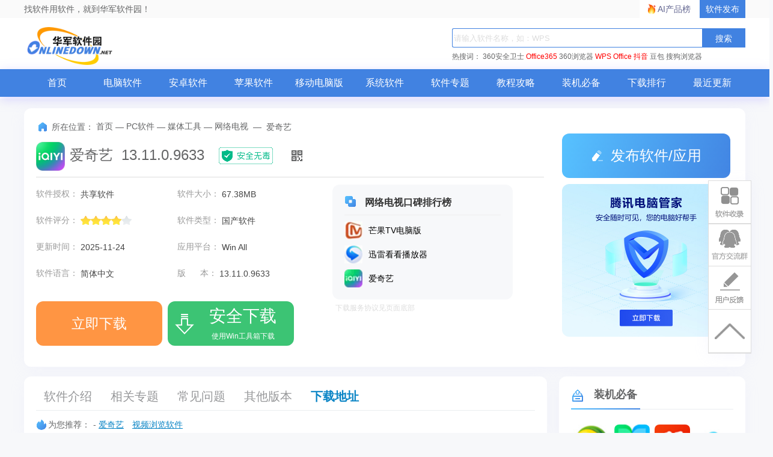

--- FILE ---
content_type: text/html; charset=UTF-8
request_url: https://www.onlinedown.net/soft/1196002.htm
body_size: 27422
content:
<!DOCTYPE html>
<html lang="zh">
<head>
    <meta charset="UTF-8" />
    <meta http-equiv="X-UA-Compatible" content="IE=edge" />
    <meta name="viewport" content="width=device-width, initial-scale=1.0" />
    <meta name="renderer" content="webkit">

    <meta name="shenma-site-verification" content="cc7417e633bd7241b7ccebc56b74faff_1753348889">
    <meta name="bytedance-verification-code" content="/920JG527ja8P8Mqq4UD" />

    <title>爱奇艺下载_爱奇艺2026官方下载_爱奇艺最新官网版下载[视频播放]_华军软件园</title>
    <meta name="keywords" content="爱奇艺,爱奇艺下载,爱奇艺最新版下载,爱奇艺官方版下载,爱奇艺免费下载"/>
    <meta name="Description" content="华军软件园提供爱奇艺官方下载，爱奇艺电脑版下载。爱奇艺视频是由爱奇艺旗下推出的一款专注于视频播放的客户端软件。爱奇艺视频播放器内含爱奇艺网站的所有视频内容，为用户提供高清画质和丰富流畅的视频，其具有某些电视剧或者其他视频的独家播放版权，可以提前观看相关的影视，喜欢爱奇艺的朋友快来华军软件园下载体验吧！"/>
    <meta name="pageClass" content="617-3-75">

        <meta content="always" name="referrer">
    <link rel="alternate" media="only screen and(max-width: 640px)" href="https://m.onlinedown.net/soft/1196002.htm" />
    <meta name="mobile-agent" content="format=html5; url=https://m.onlinedown.net/soft/1196002.htm" />
    <meta property="og:type" content="soft"/>
    <meta property="og:description" content="华军软件园提供爱奇艺官方下载，爱奇艺电脑版下载。爱奇艺视频是由爱奇艺旗下推出的一款专注于视频播放的客户端软件。爱奇艺视频播放器内含爱奇艺网站的所有视频内容，为用户提供高清画质和丰富流畅的视频，其具有某些电视剧或者其他视频的独家播放版权，可以提前观看相关的影视，喜欢爱奇艺的朋友快来华军软件园下载体验吧！"/>
    <meta property="og:soft:file_size" content="67.38MB"/>
    <!--选填-->
    <meta property="og:soft:operating_system" content="Win All"/>
    <meta property="og:image" content="https://img.onlinedown.net/download/202511/162459-6909b85b2ca03.jpg"/>
    <meta property="og:release_date" content="2025-11-24"/>
    <meta property="og:title" content="爱奇艺"/>
    <meta property="og:soft:download_count " content="0"/>
    <meta property="og:soft:language" content="简体中文"/>
    <meta property="og:soft:license" content="共享软件"/>
    <meta property="og:soft:url" content="https://www.onlinedown.net/soft/1196002.htm"/>

        <meta name="pageType" content="1"> 
        <link rel="alternate" media="only screen and(max-width: 640px)" href="https://m.onlinedown.net/"/>
    <meta name="mobile-agent" content="format=html5; url=https://m.onlinedown.net/"/>

    <link rel="stylesheet" href="https://res.onlinedown.net/onlinedown/css/reset.css?20260119100024" />
    <link rel="stylesheet" href="https://res.onlinedown.net/onlinedown/css/public.css?20260119100024" />

    <script type="text/javascript" src="//res.onlinedown.net/redirect/dist/bundle.js?20260119100024"></script>

    <script>
    var _hmt = _hmt || [];
    (function() {
      var hm = document.createElement("script");
      hm.src = "//hm.baidu.com/hm.js?1057fce5375b76705b65338cc0397720";
      var s = document.getElementsByTagName("script")[0];
      s.parentNode.insertBefore(hm, s);
    })();
</script>
<script src="https://bigdata.downza.com/js/xingzhi.js?2XBs" id="xingzhi-js" type="text/javascript" async></script>

<script>
    var _hmt = _hmt || [];
    (function() {
        var hm = document.createElement("script");
        hm.src = "https://hm.baidu.com/hm.js?c5d39e518713a0233d647950271d1977";
        var s = document.getElementsByTagName("script")[0];
        s.parentNode.insertBefore(hm, s);
    })();
</script>


<script type="text/javascript">
    (function(c,l,a,r,i,t,y){
        c[a]=c[a]||function(){(c[a].q=c[a].q||[]).push(arguments)};
        t=l.createElement(r);t.async=1;t.src="https://www.clarity.ms/tag/"+i;
        y=l.getElementsByTagName(r)[0];y.parentNode.insertBefore(t,y);
    })(window, document, "clarity", "script", "uyo02oahj3");
</script>


<script>
</script>













        <link rel="stylesheet" href="https://res.onlinedown.net/onlinedown/css/detail.css?20260119100024" />
        
    <script type="application/ld+json">
        {
            "@context": "https://ziyuan.baidu.com/contexts/cambrian.jsonld",
            "@id": "https://www.onlinedown.net/soft/1196002.htm",
            "appid": "否",
            "title": "爱奇艺下载_爱奇艺2026官方下载_爱奇艺最新官网版下载[视频播放]_华军软件园",
            "description": "华军软件园提供爱奇艺官方下载，爱奇艺电脑版下载。爱奇艺视频是由爱奇艺旗下推出的一款专注于视频播放的客户端软件。爱奇艺视频播放器内含爱奇艺网站的所有视频内容，为用户提供高清画质和丰富流畅的视频，其具有某些电视剧或者其他视频的独家播放版权，可以提前观看相关的影视，喜欢爱奇艺的朋友快来华军软件园下载体验吧！",
            "pubDate": " 2021-09-09T18:07:18 ",
            "upDate": " 2025-11-24T10:21:01 ",
        }
    </script>

        
    <script>
        (function(){
            var el = document.createElement("script");
            el.src = "https://lf1-cdn-tos.bytegoofy.com/goofy/ttzz/push.js?6be218845647a651ca3e292ff2046d3a5ff564f025e24cfd03354d90f3207f72fd5c4a3974f9cd3eeb674bde712b4782cc4f323247d55c2ed2efd47b7c83521adc648ee828d46e7d3689a9c59fd080f6";
            el.id = "ttzz";
            var s = document.getElementsByTagName("script")[0];
            s.parentNode.insertBefore(el, s);
        })(window)
    </script>
</head>
<body>
<div class="g-top f-clearfix">
    <div class="g-wrap">
        找软件用软件，就到华军软件园！
        <a href="https://user.onlinedown.net" target="_blank">软件发布</a>
        <a id="aichanpinbang" href="https://ai.onlinedown.net/?from=hj" target="_blank" rel="nofollow">AI产品榜</a>
    </div>
</div>

<header class="g-header">
    <!-- header start -->
    <div class="g-wrap">
        <!-- logo start -->
        <a href="https://www.onlinedown.net/" class="m-logo"><img src="https://res.onlinedown.net/onlinedown/images/logo.png" alt="logo" /></a>
        <!-- logo end -->
        <div class="m-search">
            <!-- search start -->
            <form class="fr" name="fs" action="https://www.onlinedown.net/search" method="get" id="cse-search-box" target="_blank">
                <input type="text" name="searchname" class="u-search-ipt" style="color: #999" onblur="if(this.value=='')this.value='WPS'" placeholder="请输入软件名称，如：WPS" autocomplete="off" />
                <input type="submit" class="u-search-btn" value="搜索" name="button" onclick="if(this.previousElementSibling.value == '')this.previousElementSibling.value = 'WPS'"/>
            </form>
            <p class="m-search-hot" style="width: 534px">
                <span>热搜词：</span>
                <a href="//www.onlinedown.net/soft/50671.htm" target="_blank">360安全卫士</a>
<a href="//www.onlinedown.net/soft/1223355.htm" style="color:red;" target="_blank">Office365</a>
<a href="//www.onlinedown.net/soft/489947.htm" target="_blank">360浏览器</a>
<a href="//www.onlinedown.net/soft/42337.htm" style="color:red;" target="_blank">WPS Office</a>
<a href="//www.onlinedown.net/soft/10075093.htm" target="_blank" style="color:red;" >抖音</a>
<a href="//www.onlinedown.net/soft/10130823.htm" target="_blank">豆包</a>
<a href="//www.onlinedown.net/soft/555917.htm" target="_blank">搜狗浏览器</a>            </p>
            <!-- search end -->
        </div>
    </div>
    <nav class="m-nav">
        <div class="g-wrap">
            <div class="item "><a href="https://www.onlinedown.net/" target="_blank">首页</a></div>
            <div class="item "><a href="https://www.onlinedown.net/soft/" target="_blank">电脑软件</a></div>
            <div class="item "><a href="https://www.onlinedown.net/android/" target="_blank">安卓软件</a></div>
            <div class="item "><a href="https://www.onlinedown.net/iphone/" target="_blank">苹果软件</a></div>
            <div class="item "><a href="https://www.onlinedown.net/dnb/" target="_blank">移动电脑版</a></div>


            <div class="item "><a href="https://www.onlinedown.net/xtrj/" target="_blank">系统软件</a></div>
            <div class="item "><a href="https://www.onlinedown.net/zt/" target="_blank">软件专题</a></div>
            <div class="item "><a href="https://www.onlinedown.net/article/" target="_blank">教程攻略</a></div>
            <div class="item "><a href="https://www.onlinedown.net/nicepc/" target="_blank">装机必备</a></div>
            <div class="item "><a href="https://www.onlinedown.net/hits/" target="_blank">下载排行</a></div>
            <div class="item "><a href="https://www.onlinedown.net/new/" target="_blank">最近更新</a></div>
        </div>
    </nav>
    <!-- header end -->
</header>
<section class="g-main">
    <div class="g-wrap">
        
            <style>
    .tubiao {
        float: left;
        width: 18px;
        height: 18px;
        margin-top: 6px;
        margin-right: 7px;
        border-radius: 2px;
        background: url(/dowicon/dowdarkgray.png) no-repeat ;
    }
    .gray .tubiao{
        background: url(/dowicon/dowdarkgray.png) no-repeat ;
    }
    .gray a{
        color:#747474 !important;
    }
    .gray a:hover{
        color:#ff9933 !important;
    }
    .rest:hover{
        color:#ff9933 !important;
    }
    #btm{
        background-color: #3cc474;
        display: inline-block;
        position: relative;
        width: 210px;
        height: 60px;
        margin-right: 5px;
        font-size: 23px;
        line-height: 74px;
        text-align: center;
        vertical-align: top;
        color: #fff;
        border-radius: 12px;
    }
    #btm i{
        display: inline-block;
        width: 40px;
        height: 40px;
        background: url(https://res.onlinedown.net/onlinedown/images/icon-down1.png) no-repeat;
        position: absolute;
        top: 11px;
        left: 8px;
    }
    #btm b{
        font-size: 28px;
        position: absolute;
        top: -15px;
        left: 46px;
        width: 160px;
        text-align: center;
    }
    #btm span{
        font-size: 12px;
        left: 46px;
        font-weight: 400;
        position: absolute;
        top: 10px;
        width: 160px;
        text-align: center;
    }
    #compress {
        padding: 5px 15px 5px 5px!important;
        font-size: 12px !important;
        text-align: left !important;
        display: block;
        width: 356px;
        color: #999;
        border: 1px dashed #e0e0e0;
        background: #fdfddf;
        margin: 10px 0;
    }
    .qrcode_show_a:hover   {
        opacity:0.9;
    }
    .qrcode_show_b:hover  {
        opacity:0.9;
    }
    .qrcode_show_c:hover  {
        opacity:0.9;
    }
    .qrcode_show_d:hover{
        opacity:0.9;
    }
    .windSoul .tubiao {
        float: left;
        width: 20px;
        height: 22px;
        margin-top: 5px;
        margin-right: 0;
        border-radius: 2px;
        background: url(/dowicon/yun.png) no-repeat ;
    }
    .g-main-con .m-con-left .download-box .down-list .feedback{
        padding: 5px 15px 5px 5px!important;
        font-size:12px !important;
        text-align: left !important;
    }
    .pen{
        width: 20px;
        height: 20px;
        margin-right: 7px;
        border-radius: 2px;
        background:  url(/dowicon/pen.png) no-repeat;
        display: inline-block;
        position: absolute;
        left: -24px;
        top: 15px;
    }
    .g-main-con .m-con-left .download-box .down-list  #compress em.ya {
        margin-right: 2px;
        vertical-align: baseline;
        color: #2798e4;
    }
    .g-main-con .m-con-left .download-box .down-list .windSoul a{
        background:#4182e1;
        color:#fff;
        margin-top: 10px;
    }
    .down_360 {
        text-align: center;
    }
    .down_360 a {
        font-weight: bold;
        display: inline-block;
        width: 120px;
        height: 24px;
        line-height: 24px;
        overflow: hidden;
        margin-top: 10px;
        margin-right: 12px;
        padding: 5px 10px;
        text-align: center;
        background: #4182e1;
        color: #fff !important;
    }
    .down_360 a .tubiao {
        width: 20px;
        height: 22px;
        border-radius: 2px;
        margin: 5px 0px 0px 0px;
        background: url(/dowicon/yun.png) no-repeat;
    }
    .down_360 a:hover {
        opacity: 0.9;
    }
    .fixed-bdgodown-360{
        height: 60px;
        border-radius: 12px;
        padding: 10px;
        box-sizing: border-box;
        background-color: #4182e1;
    }
    .fixed-bdgodown-360:hover{
        opacity: 0.8;
    }
    .fixed-bdgodown-360 img{
        width: 40px;
        height: 40px;
    }
    .fixed-bdgodown-360 p{
        display: inline-block;
        color: #fff;
        text-align: center;
    }
    .fixed-bdgodown-360 p b{
        display: block;
        font-size: 20px;
        font-weight: 700;
        margin-bottom: 5px;
    }
    .fixed-bdgodown-360 p span{
        font-size: 12px;
    }
    .other .tubiao{
        background: url(/dowicon/dowdarkgray.png) no-repeat ;
    }
    .other a{
        color: #747474 !important;
    }
    .ellipse.other a{
        font-size: 14px !important;
    }
    .ellipse.gray a{
        font-size: 14px !important;
    }
</style>

<!-- 右侧回顶部悬浮功能区 -->
<div class="goTop_functions">
    <!-- 软件收录 -->
    <div class="functions">
        <p class="img" onclick="document.querySelector('.soflvbox').style.display='block'"></p>
        <div class="soflvbox">
            您好，如有软件收录需求，请将软件打包，并附上软件名称、软件介绍、软件相关截图、软件icon、软著、营业执照（个人没有营业执照请提供对应的开发者身份证正反面以及手持身份证本人照片），发送至邮箱
            <span>https://user.onlinedown.net/login</span>
            <p>
                <span onclick="document.querySelector('.soflvbox').style.display='none'">收起&gt;&gt;</span>
            </p>
        </div>
    </div>
    <!-- 交流群 -->
    <div class="functions">
        <p class="img"
           onclick="window.open('http://qm.qq.com/cgi-bin/qm/qr?_wv=1027&k=Xs1Dv1zFFd96NiX8j3AHXDnX5cJpR7zJ&authKey=TpFGXxrcKLf0jkED5bowCrH55c5o2x28W8je6NPl3DCA7y7tFt3YAGAop%2BNoZ2AM&noverify=0&group_code=873087460')">
        </p>
    </div>
    <!-- 用户反馈 -->
    <div class="functions">
        <p class="img" onclick="document.querySelector('.usefk').style.display='block'"></p>
        <div class="usefk">
            发送至邮箱：<span>news@onlinedown.net</span>
            <p>
                <span onclick="document.querySelector('.usefk').style.display='none'">收起&gt;&gt;</span>
            </p>
        </div>
    </div>
    <!-- 回顶部 -->
    <div class="functions">
        <p class="img" onclick="window.scrollTo({top:0,behavior:'smooth'})">
        </p>
    </div>
</div>

<div class="g-main-top">
    <div class="bdtg-box">
        <div class="_i3rxvkjm0zn"></div>
    <script type="text/javascript">
        (window.slotbydup = window.slotbydup || []).push({
            id: "u6864561",
            container: "_i3rxvkjm0zn",
            async: true
        });
    </script>
    <!-- 多条广告如下脚本只需引入一次 -->
    <script type="text/javascript" src="//cpro.baidustatic.com/cpro/ui/cm.js" async="async" defer="defer" >
    </script>
    </div>
    <div class="g-crumbs">
        <span class="icon-crumbs"></span>
        <span>所在位置：</span>
        <a href='https://www.onlinedown.net'>首页</a><span>&nbsp;—&nbsp;</span><a href='/soft/' target='_blank'>PC软件</a><span>&nbsp;—&nbsp;</span><a href='/sort/3' target='_blank'>媒体工具</a><span>&nbsp;—&nbsp;</span><a href='/sort/75' target='_blank'>网络电视</a>
        <span>&nbsp;—&nbsp;</span>
        <span>爱奇艺</span>
    </div>
    <div class="m-sw-center">
        <div class="sw-info">
            <img src="https://img.onlinedown.net/download/202310/161433-6523b669b70f3.jpg" alt="爱奇艺" class="img" preview="https://img.onlinedown.net/download/202310/161433-6523b669b70f3.jpg" />
            <div class="sw-title">
                <h1 class="cname">爱奇艺&nbsp;&nbsp;13.11.0.9633</h1>
                <img class="safe" src="https://res.onlinedown.net/onlinedown/images/icon-safe.png" alt="" />
                <span class="code">
                        <img src="https://d.onlinedown.net/huajuncode.php?id=1196002" alt="二维码" />
                    </span>
            </div>
        </div>
        <div class="sw-param">
            <div class="param-content">
                                    <ul class=" line-h bluea f-clearfix">
                                            <li>
                            软件授权：
                            <span>共享软件</span>
                        </li>
                        <li>
                            软件大小：
                            <span>67.38MB</span>
                        </li>
                        <li>
                            软件评分：
                            <span class="star-bar">
                        <em class="star" style="width: 80%"></em>
                    </span>
                        </li>
                        <li>
                            软件类型：
                            <span>国产软件</span>
                        </li>
                        <li>
                            更新时间：
                            <span>2025-11-24</span>
                        </li>
                        <li>
                            应用平台：
                            <span>Win All</span>
                        </li>
                        <li>
                            软件语言：
                            <span class="inLanguage">简体中文</span>
                        </li>
                                                <li>
                            版&nbsp;&nbsp;&nbsp;&nbsp;&nbsp;&nbsp;本：
                            <span>13.11.0.9633</span>
                        </li>
                                            </ul>
                    
                    <div class="down-box">
                        <div id="king-soft-btn" style="display: none;"></div>
                        
                            
                                                                    <a class="u-btn u-btn-ben local-d line_center" rel="nofollow" target="_self" href="javascript:void(0);" id="imDown" onclick="_xzt.push(['onclick_2','617-3-75',1196002,'local', 1,1]);">
                                                                                                    <b class="lj-btn">立即下载</b>
                                                                    </a>
                                                                                                    <a class="u-btn u-btn-gao qrcode_show king-soft" rel="nofollow" target="_self" href="https://www.onlinedown.net/iopdfbhjl/1196002?module=download&amp;t=downloader&amp;v=20260119100024" onclick="_xzt.push(['onclick_200','617-3-75',1196002,'gs', 1,1]);">
                                        <i></i>
                                        <b class="gs-btn">安全下载</b>
                                        <span style="font-size:12px; left: 45px;">使用Win工具箱下载</span>
                                    </a>
                                                                
                                                                        </div>

            </div>
            <!--end #param-content -->
            <div class="sw-param-right ">
                <div class="relevant-sw">
                    <p class="title">
                        <i class="icon-title"></i>
                        网络电视口碑排行榜
                    </p>
                    <ul>
                                                    <li class="f-clearfix">
                                <a href="https://www.onlinedown.net/soft/582049.htm" target="_blank">
                                    <img src="https://img.onlinedown.net/download/202306/182914-6499687a2f419.jpg?x-image-process=style/style-30" alt="芒果TV电脑版" />
                                    <div>
                                        <p>芒果TV电脑版</p>
                                    </div>
                                </a>
                            </li>
                                                                                <li class="f-clearfix">
                                <a href="https://www.onlinedown.net/soft/635746.htm" target="_blank">
                                    <img src="https://img.onlinedown.net/download/202310/133545-653b4c31c5c38.jpg?x-image-process=style/style-30" alt="迅雷看看播放器" />
                                    <div>
                                        <p>迅雷看看播放器</p>
                                    </div>
                                </a>
                            </li>
                                                                                <li class="f-clearfix">
                                <a href="https://www.onlinedown.net/soft/1196002.htm" target="_blank">
                                    <img src="https://img.onlinedown.net/download/202310/161433-6523b669b70f3.jpg?x-image-process=style/style-30" alt="爱奇艺" />
                                    <div>
                                        <p>爱奇艺</p>
                                    </div>
                                </a>
                            </li>
                                                                        </ul>
                </div>
                                <p class="xieyi">下载服务协议见页面底部</p>
            </div>
        </div>
    </div>
    <div class="m-other-right">
        <a class="u-btn u-btn-push" href="https://user.onlinedown.net" target="_blank">
            <i class="icon"></i>
            发布软件/应用
        </a>
        <!--相关软件旁边广告 -->
        <div class="g-huodong">
            <a href="https://pm.myapp.com/invc/xfspeed/qqpcmgr/download/QQPCDownload79873.exe" target="_blank" rel="nofollow">
                    <img src="https://img.onlinedown.net/download/202507/174226-68820002d3c85.jpg" alt="腾讯pc管家">
                </a>
        </div>
    </div>
</div>

<div class="g-main-con">
    <div class="m-con-left">
        <div class="con-nav box">
            <div class="fixed-top">
                <div class="topBox">
                    <p class="u-tab">
                        <span class="item z-cur ItemRJJS" id="NavRJJS" dataname="ItemRJJS" datasname="sNavRJJS">软件介绍</span>
                        <span class="item m_rjjx" id="NavXGZT" dataname="m_rjjx" datasname="m_rjjx">相关专题</span>
                        <span class="item ItemXGJC" id="NavXGJC" dataname="ItemXGJC" datasname="sNavXGJC">常见问题</span>
                                                    <span class="item otherVersion" id="aOtherVersion" dataname="otherVersion" datasname="sOtherVersion">其他版本</span>
                                                <span class="item downBox" id="NavXZDZ" dataname="downBox" datasname="downBox">下载地址</span>
                    </p>
                    <div class="topBox-right">
                        <a class="jumpDownload">下载地址</a>
                        <form action="https://www.onlinedown.net/search" method="get" class="searchBox" target="_blank">
                            <input type="text" name="searchname" class="searchInput" onblur="if(this.value=='')this.value='WPS'" placeholder="请输入软件名称，如：WPS" autocomplete="off">
                            <input type="submit" class="searchIcon" value="" button="搜索" onclick="if(this.previousElementSibling.value == '')this.previousElementSibling.value = 'WPS'">
                        </form>
                    </div>
                </div>
            </div>
                            <div class="fixed-bottom">
                    <p class="tags">
                        <b>为您推荐：</b>-
                                                    <a href="/tag/16070.htm" target="_blank">爱奇艺</a>
                                                    <a href="/tag/104916.htm" target="_blank">视频浏览软件</a>
                                            </p>
                </div>
                    </div>
        <div class="soft-info box xgItem" id="ItemRJJS">
            <div class="tt"><strong>基本简介</strong></div>
            <div class="img-txt-box f-clearfix">
                <img preview="https://img.onlinedown.net/download/202511/162456-6909b85871920.jpg" src="https://img.onlinedown.net/download/202511/162456-6909b85871920.jpg" alt="爱奇艺段首LOGO" class="logoimg"/>
                <div class="text">
                    
	<strong><a href="https://www.onlinedown.net/soft/1196002.htm" target="_blank"><span style="font-size:14px;font-family:" line-height:2;"="">爱奇艺视频</span></a></strong><span style="font-size:14px;font-family:" line-height:2;"="">是由爱奇艺旗下推出的一款专注于</span><a href="https://www.onlinedown.net/zt/45079/" target="_blank"><span style="font-size:14px;font-family:" line-height:2;"="">视频播放</span></a><span style="font-size:14px;font-family:" line-height:2;"="">的客户端软件。</span><strong><a href="https://www.onlinedown.net/zt/28007/" target="_blank"><span style="font-size:14px;font-family:" line-height:2;"="">爱奇艺</span></a><span style="font-size:14px;font-family:" line-height:2;"="">视频</span></strong><span style="font-size:14px;font-family:" line-height:2;"="">内含爱奇艺网站的所有视频内容，为用户提供高清画质和丰富流畅的视频，其具有某些电视剧或者其他视频的独家播放版权，可以提前观看相关的影视，欢迎各位来华军软件园下载观看。</span> 

<p style="text-align:center;">
	<span style="font-size:14px;"></span><img src="https://img.onlinedown.net/download/202511/162603-6909b89b8e2db.jpg"  alt="爱奇艺截图"    width="300" height="200" title="" align="" /> 
</p>
<p style="text-wrap:wrap;color:#3366FF;font-size:larger;font-weight:bold;border-bottom:1px solid #CCCCCC;padding:5px 0px;">
	<span style="font-size:14px;font-family:" line-height:2;"="">爱奇艺电脑版使用方法</span> 
</p>
<p style="text-wrap:wrap;">
	<span style="font-size:14px;color:#003399;font-family:" line-height:2;"="">&nbsp;&nbsp;&nbsp;&nbsp;&nbsp;&nbsp;</span><strong><span style="font-size:14px;color:#003399;font-family:" line-height:2;"="">爱奇艺怎么打开弹幕和发弹幕呢?</span></strong> 
</p>
<p style="text-wrap:wrap;">
	<span style="font-size:14px;font-family:" line-height:2;"="">&nbsp;&nbsp;&nbsp;&nbsp;&nbsp;&nbsp;1、打开爱奇艺客户端，找到想看的视频打开，先登录，登录之后才可以发送弹幕，然后点击视频下方的“弹幕”，如图所示。</span> 
</p>
<p align="center" style="text-wrap:wrap;">
	<a href="https://src.onlinedown.net/d/file/p/2019-04-25/67ebf2703d782e557a100cb25acac315.png" target="_blank"><img  src="https://src.onlinedown.net/d/file/p/2019-04-25/67ebf2703d782e557a100cb25acac315.png"  alt="爱奇艺截图"   border="0" title="爱奇艺软件下载" /></a> 
</p>
<p style="text-wrap:wrap;">
	<span style="font-size:14px;font-family:" line-height:2;"="">&nbsp;&nbsp;&nbsp;&nbsp;&nbsp;&nbsp;2、点击之后就打开了弹幕，这时就可以看到屏幕上网友发出的弹幕了。</span> 
</p>
<p align="center" style="text-wrap:wrap;">
	<a href="https://src.onlinedown.net/d/file/p/2019-04-25/146b466277bb7748da759e63c3fef83e.png" target="_blank"><img  src="https://src.onlinedown.net/d/file/p/2019-04-25/146b466277bb7748da759e63c3fef83e.png"  alt="爱奇艺截图"   border="0" title="爱奇艺怎么样" /></a> 
</p>
<p style="text-wrap:wrap;">
	<span style="font-size:14px;font-family:" line-height:2;"="">&nbsp;&nbsp;&nbsp;&nbsp;&nbsp;&nbsp;3、当然，也可以设置弹幕的字体颜色和字体大小，然后发送的弹幕就会和别人不一样了。</span> 
</p>
<p align="center" style="text-wrap:wrap;">
	<a href="https://src.onlinedown.net/d/file/p/2019-04-25/1604867d8349906ae4e3fceb22503d83.png" target="_blank"><img  src="https://src.onlinedown.net/d/file/p/2019-04-25/1604867d8349906ae4e3fceb22503d83.png"  alt="爱奇艺截图"   border="0" title="爱奇艺软件免费下载" /></a> 
</p>
<p style="text-wrap:wrap;">
	<span style="font-size:14px;font-family:" line-height:2;"="">&nbsp;&nbsp;&nbsp;&nbsp;&nbsp;&nbsp;4、设置完这些，在弹幕按钮上方的输入框中输入想要发送的弹幕，点击“发送”，你自己也可以发送弹幕了</span> 
</p>
<p align="center" style="text-wrap:wrap;">
	<a href="https://src.onlinedown.net/d/file/p/2019-04-25/16d5b047fb30c65f4a3861c8cb7ecfe0.png" target="_blank"><img  src="https://src.onlinedown.net/d/file/p/2019-04-25/16d5b047fb30c65f4a3861c8cb7ecfe0.png"  alt="爱奇艺截图"   border="0" title="爱奇艺官方下载" /></a> 
</p>
<p style="text-wrap:wrap;color:#3366FF;font-size:larger;font-weight:bold;border-bottom:1px solid #CCCCCC;padding:5px 0px;">
	<span style="font-size:14px;color:#006600;font-family:" line-height:2;"="">爱奇艺电脑版常见问题</span> 
</p>
<p style="text-wrap:wrap;">
	<span style="font-size:14px;color:#006600;font-family:" line-height:2;"="">&nbsp;&nbsp;&nbsp;&nbsp;&nbsp;&nbsp;</span><strong><span style="font-size:14px;color:#006600;font-family:" line-height:2;"="">爱奇艺怎么下载视频?怎么下载电视剧?</span></strong> 
</p>
<p style="text-wrap:wrap;">
	<span style="font-size:14px;font-family:" line-height:2;"="">&nbsp;&nbsp;&nbsp;&nbsp;&nbsp;&nbsp;1、首先打开爱奇艺，找到想要下载的视频或</span><a href="https://www.onlinedown.net/zt/43693/" target="_blank"><span style="font-size:14px;font-family:" line-height:2;"="">者电视剧</span></a><span style="font-size:14px;font-family:" line-height:2;"="">，点击播放，在视频的右上角有一个下载按钮，点击它。</span> 
</p>
<p align="center" style="text-wrap:wrap;">
	<a href="https://src.onlinedown.net/d/file/p/2019-04-25/713a2ddf128783417616324c38775133.jpg" target="_blank"><img  src="https://src.onlinedown.net/d/file/p/2019-04-25/713a2ddf128783417616324c38775133.jpg"  alt="爱奇艺截图"   border="0" title="爱奇艺最新版下载" /></a> 
</p>
<p style="text-wrap:wrap;">
	<span style="font-size:14px;font-family:" line-height:2;"="">&nbsp;&nbsp;&nbsp;&nbsp;&nbsp;&nbsp;2、之后会弹出下载任务窗口，可以设置下载视频的清晰度，选择下载的文件，点击更改目录可以更改下载位置，最后点击下载即可。</span> 
</p>
<p align="center" style="text-wrap:wrap;">
	<a href="https://src.onlinedown.net/d/file/p/2019-04-25/5a960e33dea24f2cc92015c724657be6.jpg" target="_blank"><img  src="https://src.onlinedown.net/d/file/p/2019-04-25/5a960e33dea24f2cc92015c724657be6.jpg"  alt="爱奇艺截图"   border="0" title="爱奇艺官网版下载" /></a> 
</p>
<p style="text-wrap:wrap;">
	<span style="font-size:14px;font-family:" line-height:2;"="">&nbsp;&nbsp;&nbsp;&nbsp;&nbsp;&nbsp;3、如果是下载电视剧，会出现多个下载文件的情况，这时只需要在选择需要下载的视频前打勾，然后点击下载即可。</span> 
</p>
<p align="center" style="text-wrap:wrap;">
	<img  src="https://src.onlinedown.net/d/file/p/2019-04-25/dd427b7f37efbeb1adffc8d250fd058d.jpg"  alt="爱奇艺截图"   width="542" height="542" title="爱奇艺最新版安装" /> 
</p>
<p style="text-wrap:wrap;">
	<strong><span style="font-size:14px;color:#E53333;font-family:" line-height:2;"="">&nbsp;&nbsp;&nbsp;&nbsp;&nbsp;&nbsp;爱奇艺怎么扫码登录别人的</span><a href="https://www.onlinedown.net/zt/30844/" target="_blank"><span style="font-size:14px;color:#E53333;font-family:" line-height:2;"="">会员</span></a><span style="font-size:14px;color:#E53333;font-family:" line-height:2;"="">？</span></strong> 
</p>
<p style="text-wrap:wrap;">
	<span style="font-size:14px;font-family:" line-height:2;"="">&nbsp;&nbsp;&nbsp;&nbsp;&nbsp;&nbsp;打开爱奇艺，点击我的，进入我的页面，点击登录</span> 
</p>
<p style="text-wrap:wrap;">
	<span style="font-size:14px;font-family:" line-height:2;"="">&nbsp;&nbsp;&nbsp;&nbsp;&nbsp;&nbsp;选择登录方式</span> 
</p>
<p style="text-wrap:wrap;">
	<span style="font-size:14px;font-family:" line-height:2;"="">&nbsp;&nbsp;&nbsp;&nbsp;&nbsp;&nbsp;点击切换账号</span> 
</p>
<p style="text-wrap:wrap;">
	<span style="font-size:14px;font-family:" line-height:2;"="">&nbsp;&nbsp;&nbsp;&nbsp;&nbsp;&nbsp;选择要登录的账号页面，点击添加账号</span> 
</p>
<p style="text-wrap:wrap;">
	<span style="font-size:14px;font-family:" line-height:2;"="">&nbsp;&nbsp;&nbsp;&nbsp;&nbsp;&nbsp;最后，点击扫码登录图标，就可以扫码登录别人的会员</span> 
</p>
<p style="color:#3366FF;font-size:larger;font-weight:bold;border-bottom:1px solid #CCCCCC;padding:5px 0px;margin-bottom:5px;">
	<span style="font-size:14px;font-family:" line-height:2;"="">爱奇艺电脑版软件特色</span> 
</p>
<p>
	<span style="font-size:14px;font-family:" line-height:2;"="">&nbsp;&nbsp;&nbsp;&nbsp;&nbsp;&nbsp;1、海量免费：爱奇艺免费下载安装，免费观看高清正版视频，最新影视、最热综艺、动漫、旅游、纪录片全免费。</span> 
</p>
<p>
	<span style="font-size:14px;font-family:" line-height:2;"="">&nbsp;&nbsp;&nbsp;&nbsp;&nbsp;&nbsp;2、高清画质：DVD画质效果，给您电影院般的视听享受，并提供多重清晰度切换，适应不同的网络情况。</span> 
</p>
<p>
	<span style="font-size:14px;font-family:" line-height:2;"="">&nbsp;&nbsp;&nbsp;&nbsp;&nbsp;&nbsp;3、播放流畅：采用最先进的P2P技术，更有网络自适应功能，为用户制定快速流畅的在线观看方案。</span> 
</p>
<p>
	<span style="font-size:14px;font-family:" line-height:2;"="">&nbsp;&nbsp;&nbsp;&nbsp;&nbsp;&nbsp;4、离线观看：爱奇艺大部分视频可以进行下载，离线可以观看。</span> 
</p>
<p>
	<span style="font-size:14px;font-family:" line-height:2;"="">&nbsp;&nbsp;&nbsp;&nbsp;&nbsp;&nbsp;5、功能强大：开关灯，跳过片头片尾，边选边看，截图保存。</span> 
</p>
<p style="text-align:center;">
	<img src="https://img.onlinedown.net/download/202203/101359-623d256779c3c.jpg"  alt="爱奇艺截图"    title="爱奇艺下载安装" /> 
</p>
<p style="color:#3366FF;font-size:larger;font-weight:bold;border-bottom:1px solid #CCCCCC;padding:5px 0px;margin-bottom:5px;">
	<span style="font-size:larger;"><span style="color:#3366FF;font-size:14px;font-weight:700;text-wrap:wrap;font-family:" line-height:2;"="">爱奇艺电脑版</span><span style="font-size:14px;font-family:" line-height:2;"="">安装步骤</span></span> 
</p>
<p style="text-wrap:wrap;">
	<span style="white-space:pre;font-family:" font-size:14px;line-height:2;"=""><span style="font-size:14px;font-family:" line-height:2;"="">&nbsp;&nbsp;&nbsp;&nbsp;&nbsp;&nbsp;</span> </span><span style="font-size:14px;font-family:" line-height:2;"="">1、首先自该页直接下载爱奇艺视频客户端，找到.exe格式文件后双击打开。将出现如下界面：</span> 
</p>
<p style="text-wrap:wrap;text-align:center;">
	<img src="https://img.onlinedown.net/download/202304/111219-644b3993b5667.jpg"  alt="爱奇艺截图"    title="爱奇艺最新版安装" width="600" height="400" align="" /> 
</p>
<p style="text-wrap:wrap;">
	<span style="white-space:pre;font-family:" font-size:14px;line-height:2;"=""><span style="font-size:14px;font-family:" line-height:2;"="">&nbsp;&nbsp;&nbsp;&nbsp;&nbsp;&nbsp;</span> </span><span style="font-size:14px;font-family:" line-height:2;"="">2、这是爱奇艺视频客户端软件正在准备即将安装所需要的文件过程，还请耐心等待片刻等其跳转至如下界面：</span> 
</p>
<p align="center" style="text-wrap:wrap;">
	<img src="https://img.onlinedown.net/download/202304/111308-644b39c4313f9.jpg"  alt="爱奇艺截图"    title="爱奇艺下载安装" width="600" height="350" align="" /> 
</p>
<p style="text-wrap:wrap;">
	<span style="white-space:pre;font-size:14px;"> <span style="font-size:14px;font-family:" line-height:2;"="">&nbsp;&nbsp;&nbsp;&nbsp;&nbsp;&nbsp;</span><span style="font-family:" font-size:14px;line-height:2;"="">3、爱奇艺视频客户端安装成功之后，出现如下界面；</span></span> 
</p>
<p align="center" style="text-wrap:wrap;">
	<span style="white-space:pre;"><img src="https://img.onlinedown.net/download/202304/111446-644b3a26e7d89.jpg"  alt="爱奇艺截图"    title="爱奇艺官网地址" width="600" height="350" align="" /> </span> 
</p>
<p style="text-wrap:wrap;color:#3366FF;font-size:larger;font-weight:bold;border-bottom:1px solid #CCCCCC;padding:5px 0px;">
	<span style="color:#3366FF;font-size:14px;font-weight:700;text-wrap:wrap;font-family:" line-height:2;"="">爱奇艺电脑版对比优酷视频、乐视视频、腾讯视频有什么不同之处？</span> 
</p>
<p style="text-wrap:wrap;">
	<span style="font-size:14px;font-family:" line-height:2;"="">&nbsp;&nbsp;&nbsp;&nbsp;&nbsp;&nbsp;</span><strong><span style="font-size:14px;font-family:" line-height:2;"="">1、广告时长对比</span></strong> 
</p>
<p style="text-wrap:wrap;">
	<span style="font-size:13.3333px;"><span style="font-size:14px;"><span style="font-size:14px;font-family:" line-height:2;"="">&nbsp;&nbsp;&nbsp;&nbsp;&nbsp;&nbsp;</span><span style="font-family:" font-size:14px;line-height:2;"="">大家在使用视频播放软件的时候是不是总遇到或长或短、或搞笑或无趣的广告(还有的视频播放器即使你已经下载本地观看了还得忍受广告的播放)，但是大家知道各家视频播放器的广告播放时长吗？接下来将由小编为大家呈现已经搜集整理好了的各家视频播放器的广告播放时长(该时长以各家最长广告时长为准)。</span></span></span> 
</p>
<p style="text-wrap:wrap;">
	<span style="font-size:14px;"><span style="font-size:14px;font-family:" line-height:2;"="">&nbsp;&nbsp;&nbsp;&nbsp;&nbsp;&nbsp;</span><span style="font-family:" font-size:14px;line-height:2;"="">爱奇艺广告入选时长为：60秒、优酷广告入选时长为：60秒、乐视广告入选时长为：75秒、腾讯广告入选时长为：45秒，哇哦，那这样看起来腾讯家的广告时长是最短的，爱奇艺跟优酷并列第二，乐视的广告时长是最长的有一分钟多了。</span></span> 
</p>
<p style="text-wrap:wrap;font-size:13.3333px;text-align:center;">
	<img  src="https://src.onlinedown.net/d/file/p/2018-05-22/3a8f9f5e27cf776d541b577117ae673a.jpg"  alt="爱奇艺截图"   width="600" height="300" title="爱奇艺下载官方版" /> 
</p>
<p style="text-wrap:wrap;font-size:13.3333px;">
	<span style="font-size:14px;font-family:" line-height:2;"="">&nbsp;&nbsp;&nbsp;</span><strong><span style="font-size:14px;font-family:" line-height:2;"="">&nbsp;&nbsp;&nbsp;2、会员价格对比</span></strong> 
</p>
<p style="text-wrap:wrap;">
	<span style="white-space:pre;font-size:14px;font-family:" line-height:2;"=""> <span style="font-size:14px;font-family:" line-height:2;"="">&nbsp;&nbsp;&nbsp;&nbsp;&nbsp;&nbsp;</span></span><span style="font-size:14px;font-family:" line-height:2;"="">接下来我们将对比各家视频播放器的会员充值价格了，拭目以待吧！~</span> 
</p>
<p style="text-wrap:wrap;">
	<span style="white-space:pre;font-size:13.3333px;"> </span><strong><span style="color:#FF0000;font-size:14px;"><span style="font-size:14px;"><span style="font-size:14px;font-family:" line-height:2;"="">&nbsp;&nbsp;&nbsp;&nbsp;&nbsp;&nbsp;</span><span style="font-family:" font-size:14px;line-height:2;"="">乐视会员价格</span></span></span></strong><span style="font-size:14px;font-family:" line-height:2;"="">：包年/98元(折合每月8.17元)、半年/54元(折合每月9元)、包季/54元、连续包季/42元(就是每三个月一续费)、连续包月/15元、单月/19元(无任何折扣)</span> 
</p>
<p style="text-wrap:wrap;">
	<span style="white-space:pre;font-size:13.3333px;"> </span><span style="font-size:14px;"><span style="font-size:14px;font-family:" line-height:2;"="">&nbsp;&nbsp;&nbsp;&nbsp;&nbsp;&nbsp;</span><span style="font-family:" font-size:14px;line-height:2;"="">说明：包年跟半年价格是因为遇有节假日，所以优惠了5折。大家不要问为什么其他套餐不优惠，小编也不知道。。</span></span> 
</p>
<p align="center" style="text-wrap:wrap;">
	<a href="https://src.onlinedown.net/d/file/p/2018-10-24/8f34e792396a7f680b8e45dd0419c39f.png" target="_blank"><img  src="https://src.onlinedown.net/d/file/p/2018-10-24/8f34e792396a7f680b8e45dd0419c39f.png"  alt="爱奇艺截图"   border="0" title="爱奇艺在线使用网页版" /></a> 
</p>
<p align="center" style="text-wrap:wrap;">
	<a href="https://src.onlinedown.net/d/file/p/2018-10-24/39374ddc8b54d4bc4e149e3a6f7e4951.png" target="_blank"><img  src="https://src.onlinedown.net/d/file/p/2018-10-24/39374ddc8b54d4bc4e149e3a6f7e4951.png"  alt="爱奇艺截图"   border="0" title="爱奇艺电脑版" /></a> 
</p>
<p style="text-wrap:wrap;font-size:13.3333px;">
	<span style="white-space:pre;font-family:" font-size:14px;line-height:2;"=""><span style="font-size:14px;font-family:" line-height:2;"="">&nbsp;&nbsp;&nbsp;&nbsp;&nbsp;&nbsp;</span></span><span style="color:#FF0000;font-size:14px;font-family:" line-height:2;"=""><strong>爱奇艺视频客户端会员价格</strong></span><span style="font-size:14px;font-family:" line-height:2;"="">：包年/178元(送京东会员年卡)、包季/54元、单月/6元(新用户首3月优惠)</span> 
</p>
<p style="text-wrap:wrap;font-size:13.3333px;text-align:center;">
	<a href="https://src.onlinedown.net/d/file/p/2018-10-24/d93b8dedd7fe50005bdb6c97cca461fb.png" target="_blank" style="font-size:12px;"><img  src="https://src.onlinedown.net/d/file/p/2018-10-24/d93b8dedd7fe50005bdb6c97cca461fb.png"  alt="爱奇艺截图"   border="0" title="爱奇艺pc版" /></a> 
</p>
<p style="text-wrap:wrap;font-size:13.3333px;">
	<span style="white-space:pre;font-family:" font-size:14px;line-height:2;"=""><span style="font-size:14px;font-family:" line-height:2;"="">&nbsp;&nbsp;&nbsp;&nbsp;&nbsp;&nbsp;</span></span><span style="color:#FF0000;font-size:14px;font-family:" line-height:2;"=""><strong>腾讯会员价格</strong></span><span style="font-size:14px;font-family:" line-height:2;"="">：包年/198元(折合每月16.5元)、连续包年/178元(折合每月14.8元)、包季/58元(折合每月19.3元)、连续包季/45元(每月15元)、连续包月/15元、单月/20元(无任何折扣)、活动价首月/12元</span> 
</p>
<p align="center" style="text-wrap:wrap;">
	<a href="https://src.onlinedown.net/d/file/p/2018-10-24/816c45d7295cbe1cc5bfc25c34393e7a.png" target="_blank"><img  src="https://src.onlinedown.net/d/file/p/2018-10-24/816c45d7295cbe1cc5bfc25c34393e7a.png"  alt="爱奇艺截图"   border="0" title="爱奇艺电脑版下载" /></a> 
</p>
<p align="center" style="text-wrap:wrap;">
	<a href="https://src.onlinedown.net/d/file/p/2018-10-24/31b1177da402786128d5a8ae40d44b17.png" target="_blank"><img  src="https://src.onlinedown.net/d/file/p/2018-10-24/31b1177da402786128d5a8ae40d44b17.png"  alt="爱奇艺截图"   border="0" title="爱奇艺电脑版下载安装" /></a> 
</p>
<p style="text-wrap:wrap;font-size:13.3333px;">
	<span style="white-space:pre;font-family:" font-size:14px;line-height:2;"=""><span style="font-size:14px;font-family:" line-height:2;"="">&nbsp;&nbsp;&nbsp;&nbsp;&nbsp;&nbsp;</span></span><span style="color:#FF0000;font-size:14px;font-family:" line-height:2;"=""><strong>优酷会员价格</strong></span><span style="font-size:14px;font-family:" line-height:2;"="">：包年/198元(折合每月16.5元)、包季/56元(折合每月18.7元)、连续包月/15元、单月/20元(无任何折扣)，购买任意会员价都可以参加抽奖活动。</span> 
</p>
<p align="center" style="text-wrap:wrap;">
	<a href="https://src.onlinedown.net/d/file/p/2018-10-24/3c2a122276a8a7417a2c2907f61683f2.png" target="_blank"><img  src="https://src.onlinedown.net/d/file/p/2018-10-24/3c2a122276a8a7417a2c2907f61683f2.png"  alt="爱奇艺截图"   border="0" title="爱奇艺官网" /></a> 
</p>
<p style="text-wrap:wrap;">
	<strong><span style="font-size:14px;"><span style="font-size:14px;font-family:" line-height:2;"="">&nbsp;&nbsp;&nbsp;&nbsp;&nbsp;&nbsp;</span><span style="font-family:" font-size:14px;line-height:2;"="">总结：</span></span></strong><span style="font-size:14px;font-family:" line-height:2;"="">总体来看各家活动是各有特色，针对不同，腾讯会员价较贵也是套餐量最多的一家，爱奇艺视频客户端套餐最少单月价格最便宜，乐视并无任何其他附加活动较为单调，优酷会员价格仅次于腾讯，包季较为合算买一送一。大家可根据自己实际情况选择适合自己的会员价格。</span> 
</p>
<p style="text-wrap:wrap;">
	<span style="font-size:14px;white-space:pre;font-family:" line-height:2;"=""><span style="font-size:14px;font-family:" line-height:2;"="">&nbsp;&nbsp;&nbsp;&nbsp;&nbsp;&nbsp;</span> </span><span style="font-size:14px;font-family:" line-height:2;"="">大家有需要下载其他视频播放器，可直接单击以下链接进行下载。</span> 
</p>
<p style="text-wrap:wrap;">
	<span style="white-space:pre;font-family:" font-size:14px;line-height:2;"=""><span style="font-size:14px;font-family:" line-height:2;"="">&nbsp;&nbsp;&nbsp;&nbsp;&nbsp;&nbsp;</span> </span><span style="color:#0000FF;"><a href="http://优酷视频播放器："><strong><span style="font-size:14px;color:#337FE5;font-family:" line-height:2;"="">优酷视频播放器：</span></strong></a></span><span style="color:#0000FF;"><u><a href="http://www.onlinedown.net/soft/104888.htm"><span style="color:#337FE5;font-size:14px;font-family:" line-height:2;"=""><strong>http://www.onlinedown.net/soft/104888.htm</strong></span></a></u></span> 
</p>
<p style="text-wrap:wrap;">
	<span style="white-space:pre;font-family:" font-size:14px;line-height:2;"=""><span style="font-size:14px;font-family:" line-height:2;"="">&nbsp;&nbsp;&nbsp;&nbsp;&nbsp;&nbsp;</span> </span><a href="http://www.onlinedown.net/soft/42175.htm"><span style="color:#337FE5;font-size:14px;font-family:" line-height:2;"=""><strong>腾讯视频播放器：http://www.onlinedown.net/soft/42175.htm</strong></span></a> 
</p>
<p style="text-wrap:wrap;">
	<span style="white-space:pre;font-family:" font-size:14px;line-height:2;"=""> <span style="font-size:14px;font-family:" line-height:2;"="">&nbsp;&nbsp;&nbsp;&nbsp;&nbsp;&nbsp;</span></span><a href="http://www.onlinedown.net/soft/60554.htm"><span style="color:#337FE5;font-size:14px;font-family:" line-height:2;"=""><strong>乐视视频播放器：http://www.onlinedown.net/soft/60554.htm</strong></span></a> 
</p>
<p style="color:#3366FF;font-size:larger;font-weight:bold;border-bottom:1px solid #CCCCCC;padding:5px 0px;margin-bottom:5px;">
	<span style="color:#3366FF;font-size:14px;font-weight:700;text-wrap:wrap;font-family:" line-height:2;"=""><strong>爱奇艺电脑版与优酷视频、腾讯视频的优略势</strong></span> 
</p>
<p>
	<span style="font-size:14px;font-family:" line-height:2;"="">&nbsp;&nbsp;&nbsp;&nbsp;&nbsp;&nbsp;</span><strong><span style="font-size:14px;font-family:" line-height:2;"="">1、视频会员的价格不同：</span></strong> 
</p>
<p>
	<span style="font-size:14px;font-family:" line-height:2;"="">&nbsp;&nbsp;&nbsp;&nbsp;&nbsp;&nbsp;爱奇艺：黄金会员、钻石会员、网球会员三类</span> 
</p>
<p>
	<span style="font-size:14px;font-family:" line-height:2;"="">&nbsp;&nbsp;&nbsp;&nbsp;&nbsp;&nbsp;腾讯视频： VIP会员、超级影视VIP、SVIP+腾讯视频会员</span> 
</p>
<p>
	<span style="font-size:14px;font-family:" line-height:2;"="">&nbsp;&nbsp;&nbsp;&nbsp;&nbsp;&nbsp;优酷：优酷体验会员、优酷VIP会员、酷喵VIP会员</span> 
</p>
<p style="text-align:center;">
	<img  src="https://src.onlinedown.net/d/file/p/2019-04-25/062e62866547e5ffe01a873e123e21d0.png"  alt="爱奇艺截图"   width="600" height="264" title="爱奇艺在线使用" /> 
</p>
<p>
	<span style="font-size:14px;font-family:" line-height:2;"="">&nbsp;&nbsp;&nbsp;&nbsp;&nbsp;&nbsp;价格从上图就可以看出有什么不同之处。</span> 
</p>
<p>
	<span style="font-size:14px;font-family:" line-height:2;"="">&nbsp;&nbsp;&nbsp;&nbsp;&nbsp;&nbsp;</span><strong><span style="font-size:14px;font-family:" line-height:2;"="">2、视频广告时长不同：</span></strong> 
</p>
<p>
	<span style="font-size:14px;font-family:" line-height:2;"="">&nbsp;&nbsp;&nbsp;&nbsp;&nbsp;&nbsp;爱奇艺播放视频时，如果没有会员需要观看60秒的广告时长。</span> 
</p>
<p align="center">
	<a href="https://src.onlinedown.net/d/file/p/2019-04-25/38eef57ba681d972a55670bba032c016.jpg" target="_blank"><img  src="https://src.onlinedown.net/d/file/p/2019-04-25/38eef57ba681d972a55670bba032c016.jpg"  alt="爱奇艺截图"   border="0" title="爱奇艺怎么使用" /></a> 
</p>
<p>
	<span style="font-size:14px;font-family:" line-height:2;"="">&nbsp;&nbsp;&nbsp;&nbsp;&nbsp;&nbsp;腾讯视频观看视频时的广告时长是90秒。下载地址：</span><a href="http://www.onlinedown.net/soft/42175.htm"><span style="font-size:14px;font-family:" line-height:2;"="">http://www.onlinedown.net/soft/42175.htm</span></a> 
</p>
<p align="center">
	<a href="https://src.onlinedown.net/d/file/p/2019-04-25/b50341f2fd0fbe1b8b00e397ce5a84f8.jpg" target="_blank"><img  src="https://src.onlinedown.net/d/file/p/2019-04-25/b50341f2fd0fbe1b8b00e397ce5a84f8.jpg"  alt="爱奇艺截图"   border="0" title="爱奇艺软件下载" /></a> 
</p>
<p>
	<span style="font-size:14px;font-family:" line-height:2;"="">&nbsp;&nbsp;&nbsp;&nbsp;&nbsp;&nbsp;优酷视频观看时，广告时长是65秒。下载地址：</span><a href="http://www.onlinedown.net/soft/104888.htm"><span style="font-size:14px;font-family:" line-height:2;"="">http://www.onlinedown.net/soft/104888.htm</span></a> 
</p>
<p align="center">
	<a href="https://src.onlinedown.net/d/file/p/2019-04-25/828f877eb60d28a34c77b5d1c519ab55.jpg" target="_blank"><img  src="https://src.onlinedown.net/d/file/p/2019-04-25/828f877eb60d28a34c77b5d1c519ab55.jpg"  alt="爱奇艺截图"   border="0" title="爱奇艺怎么样" /></a> 
</p>
<p>
	<span style="font-size:14px;font-family:" line-height:2;"="">&nbsp;&nbsp;&nbsp;&nbsp;&nbsp;&nbsp;广告时长从以上内容比较就可以看出，爱奇艺和优酷的是差不多，都比腾讯视频广告时长短。</span> 
</p>
<p>
	<span style="font-size:14px;font-family:" line-height:2;"="">&nbsp;&nbsp;&nbsp;&nbsp;&nbsp;&nbsp;以上就是根据两个方面对比了三个视频软件的不同之处，用户可以根据自己的需要进行选择下载。</span> 
</p>
<p style="white-space:normal;color:#3366FF;font-size:larger;font-weight:bold;border-bottom:1px solid #CCCCCC;padding:5px 0px;">
	<span style="font-size:14px;font-family:" line-height:2;"="">爱奇艺更新日志</span> 
</p>
<p>
	<span style="font-size:14px;font-family:" line-height:2;"="">&nbsp;&nbsp;&nbsp;&nbsp;&nbsp;&nbsp;1、新增播单引导功能</span> 
</p>
<p>
	<span style="font-size:14px;font-family:" line-height:2;"="">&nbsp;&nbsp;&nbsp;&nbsp;&nbsp;&nbsp;2、图文模式播放器新增收藏功能</span> 
</p>
<p>
	<span style="font-size:14px;font-family:" line-height:2;"="">&nbsp;&nbsp;&nbsp;&nbsp;&nbsp;&nbsp;3、“爱奇艺轮播台”增加地方台大分类</span> 
</p>
<p>
	<span style="font-size:14px;font-family:" line-height:2;"="">&nbsp;&nbsp;&nbsp;&nbsp;&nbsp;&nbsp;4、“爱奇艺轮播台”任务栏显示当前播放的节目</span> 
</p>
<p>
	<span style="font-size:14px;font-family:" line-height:2;"="">&nbsp;&nbsp;&nbsp;&nbsp;&nbsp;&nbsp;5、优化“爱奇艺轮播台”浮层显示逻辑</span> 
</p>
<p>
	<span style="font-size:14px;font-family:" line-height:2;"="">&nbsp;&nbsp;&nbsp;&nbsp;&nbsp;&nbsp;6、其他各种问题修正及细节优化</span> 
</p>
<div class="xbtj">
	<p class="title">
		<span style="font-size:14px;font-family:" line-height:2;"="">华军小编推荐：</span> 
	</p>
	<p class="cont">
		<span style="font-size:14px;font-family:" line-height:2;"="">爱奇艺拥有海量免费的正版视频，播放的视频画质高清，并且能根据不同的网络环境进行自动切换播放，下载视频变得轻松自如还能选择清晰度，还不快来试试，我们华军软件园用心为大家服务，本站还有<a target='_blank' href='https://www.onlinedown.net/soft/635746.htm'>迅雷看看播放器</a>、<a target='_blank' href='https://www.onlinedown.net/soft/1156504.htm'>草莓园网络电视</a>、<a target='_blank' href='https://www.onlinedown.net/soft/1161536.htm'>cbox央视影音2017</a>、<a target='_blank' href='https://www.onlinedown.net/soft/52726.htm'>天人网络电视</a>、<a target='_blank' href='https://www.onlinedown.net/soft/586603.htm'>CBox央视影音</a>，供您下载！</span> 
	</p>
</div>
                </div>
            </div>
        </div>
        
                    <div class="pc-down_special xgItem" id="m_rjjx">
                <h2 class="title">
                    <i class="icon-title"></i>
                    相关专题
                </h2>
                <div class="hd">
                    <ul>
                                                    <li  class="on" >
                                <a href="https://www.onlinedown.net/zt/80325/" target="_blank">
                                    <img src="https://img.onlinedown.net/zt/202312/180216-6576de28d6332.jpg?x-image-process=style/style-140" alt="爱奇艺QIY软件专区" />
                                </a>
                                <p>爱奇艺QIY软件专区</p>
                            </li>
                                                    <li >
                                <a href="https://www.onlinedown.net/zt/27512/" target="_blank">
                                    <img src="https://src.onlinedown.net/d/file/p/2020-03-20/1581d1747eed8e5043a2a1abeda5e4a4.jpg?x-image-process=style/style-140" alt="视频播放器软件集合" />
                                </a>
                                <p>视频播放器软件集合</p>
                            </li>
                                            </ul>
                </div>
                <div class="bd">
                                            <ul class="lh"  style="display: block">
                            <div class="pc-down_special_top">
                                <dl>
                                    <dd>
                                        <a href="https://www.onlinedown.net/zt/80325/" target="_blank">
                                            <h4>
                                                爱奇艺QIY软件专区
                                                <span>
                                                        9款
                                                    </span>
                                            </h4>
                                            <p>
                                                爱奇艺软件是一款视频播放软件，是爱奇艺旗下一款专注于视频播放的客户端软件。它包含爱奇艺所有的电影、电视剧、综艺、动漫、音乐、纪录片等超清720P、蓝光1080P、蓝光4K、HDR、杜比视界等视频内容。它支持PC，Android、iOS，MAC四大平台。简而言之，爱奇艺软件是一款集视频播放、社交互动、电商、游戏等多种服务于一体的全方位移动视频平台。喜欢爱奇艺的朋友快来华军软件园下载体验吧！...
                                            </p>
                                        </a>
                                    </dd>
                                </dl>
                            </div>
                            <div class="pc-down_special_bottom">
                                                                                                            <li>
                                            <dl>
                                                <a href="https://www.onlinedown.net/soft/1196002.htm" target="_blank">
                                                    <dt>
                                                        <img src="https://img.onlinedown.net/download/202310/161433-6523b669b70f3.jpg"
                                                             alt="爱奇艺"/>
                                                    </dt>
                                                    <dd>
                                                        <h4>
                                                            爱奇艺
                                                        </h4>
                                                        <p>
                                                                    <span>
                                                                        更新日期：
                                                                    </span>
                                                            <time>
                                                                2021-09-09
                                                            </time>
                                                        </p>
                                                    </dd>
                                                </a>
                                            </dl>
                                        </li>
                                                                                                                    <li>
                                            <dl>
                                                <a href="https://www.onlinedown.net/soft/269959.htm" target="_blank">
                                                    <dt>
                                                        <img src="https://img.onlinedown.net/download/202405/171301-6639f09d64686.jpg"
                                                             alt="爱奇艺万能播放器"/>
                                                    </dt>
                                                    <dd>
                                                        <h4>
                                                            爱奇艺万能播放器
                                                        </h4>
                                                        <p>
                                                                    <span>
                                                                        更新日期：
                                                                    </span>
                                                            <time>
                                                                2022-04-22
                                                            </time>
                                                        </p>
                                                    </dd>
                                                </a>
                                            </dl>
                                        </li>
                                                                                                                    <li>
                                            <dl>
                                                <a href="https://www.onlinedown.net/soft/115744.htm" target="_blank">
                                                    <dt>
                                                        <img src="https://img.onlinedown.net/download/202306/112452-64829b84a89d9.jpg"
                                                             alt="爱奇艺"/>
                                                    </dt>
                                                    <dd>
                                                        <h4>
                                                            爱奇艺
                                                        </h4>
                                                        <p>
                                                                    <span>
                                                                        更新日期：
                                                                    </span>
                                                            <time>
                                                                2021-12-29
                                                            </time>
                                                        </p>
                                                    </dd>
                                                </a>
                                            </dl>
                                        </li>
                                                                                                                    <li>
                                            <dl>
                                                <a href="https://www.onlinedown.net/soft/495941.htm" target="_blank">
                                                    <dt>
                                                        <img src="https://img.onlinedown.net/download/202305/172727-646f29ff6545d.png"
                                                             alt="爱奇艺"/>
                                                    </dt>
                                                    <dd>
                                                        <h4>
                                                            爱奇艺
                                                        </h4>
                                                        <p>
                                                                    <span>
                                                                        更新日期：
                                                                    </span>
                                                            <time>
                                                                2022-12-08
                                                            </time>
                                                        </p>
                                                    </dd>
                                                </a>
                                            </dl>
                                        </li>
                                                                                                                    <li>
                                            <dl>
                                                <a href="https://www.onlinedown.net/soft/596903.htm" target="_blank">
                                                    <dt>
                                                        <img src="https://img.onlinedown.net/download/202304/153819-643e48ebf130f.jpg"
                                                             alt="爱奇艺"/>
                                                    </dt>
                                                    <dd>
                                                        <h4>
                                                            爱奇艺
                                                        </h4>
                                                        <p>
                                                                    <span>
                                                                        更新日期：
                                                                    </span>
                                                            <time>
                                                                2022-12-08
                                                            </time>
                                                        </p>
                                                    </dd>
                                                </a>
                                            </dl>
                                        </li>
                                                                                                                    <li>
                                            <dl>
                                                <a href="https://www.onlinedown.net/soft/40670.htm" target="_blank">
                                                    <dt>
                                                        <img src="https://img.onlinedown.net/download/202310/161929-6523b7915ff7a.jpg"
                                                             alt="爱奇艺"/>
                                                    </dt>
                                                    <dd>
                                                        <h4>
                                                            爱奇艺
                                                        </h4>
                                                        <p>
                                                                    <span>
                                                                        更新日期：
                                                                    </span>
                                                            <time>
                                                                2021-09-09
                                                            </time>
                                                        </p>
                                                    </dd>
                                                </a>
                                            </dl>
                                        </li>
                                                                                                                    <li>
                                            <dl>
                                                <a href="https://www.onlinedown.net/soft/1230557.htm" target="_blank">
                                                    <dt>
                                                        <img src="https://img.onlinedown.net/download/202403/095649-65efb661530a6.jpg"
                                                             alt="爱奇艺万能播放器"/>
                                                    </dt>
                                                    <dd>
                                                        <h4>
                                                            爱奇艺万能播放器
                                                        </h4>
                                                        <p>
                                                                    <span>
                                                                        更新日期：
                                                                    </span>
                                                            <time>
                                                                2020-06-30
                                                            </time>
                                                        </p>
                                                    </dd>
                                                </a>
                                            </dl>
                                        </li>
                                                                                                                    <li>
                                            <dl>
                                                <a href="https://www.onlinedown.net/soft/580291.htm" target="_blank">
                                                    <dt>
                                                        <img src="https://img.onlinedown.net/download/202311/155126-654c8f7e2ecd0.jpg"
                                                             alt="爱奇艺视频"/>
                                                    </dt>
                                                    <dd>
                                                        <h4>
                                                            爱奇艺视频
                                                        </h4>
                                                        <p>
                                                                    <span>
                                                                        更新日期：
                                                                    </span>
                                                            <time>
                                                                2022-04-25
                                                            </time>
                                                        </p>
                                                    </dd>
                                                </a>
                                            </dl>
                                        </li>
                                                                                                    </div>
                        </ul>
                                            <ul class="lh" >
                            <div class="pc-down_special_top">
                                <dl>
                                    <dd>
                                        <a href="https://www.onlinedown.net/zt/27512/" target="_blank">
                                            <h4>
                                                视频播放器软件集合
                                                <span>
                                                        6款
                                                    </span>
                                            </h4>
                                            <p>
                                                视频播放器软件合集中，包括蚂蚁网络电视，此软件是一款全新的流媒体播放软件。核心技术类似于现在非常流行的BT(BitTorrent)，P2P技术。即一个播放节点同时和数个播放节点交换(提供或索取)数据，充分利用带宽获得优质播放效果。...
                                            </p>
                                        </a>
                                    </dd>
                                </dl>
                            </div>
                            <div class="pc-down_special_bottom">
                                                                                                            <li>
                                            <dl>
                                                <a href="https://www.onlinedown.net/soft/1196002.htm" target="_blank">
                                                    <dt>
                                                        <img src="https://img.onlinedown.net/download/202310/161433-6523b669b70f3.jpg"
                                                             alt="爱奇艺"/>
                                                    </dt>
                                                    <dd>
                                                        <h4>
                                                            爱奇艺
                                                        </h4>
                                                        <p>
                                                                    <span>
                                                                        更新日期：
                                                                    </span>
                                                            <time>
                                                                2021-09-09
                                                            </time>
                                                        </p>
                                                    </dd>
                                                </a>
                                            </dl>
                                        </li>
                                                                                                                    <li>
                                            <dl>
                                                <a href="https://www.onlinedown.net/soft/495941.htm" target="_blank">
                                                    <dt>
                                                        <img src="https://img.onlinedown.net/download/202305/172727-646f29ff6545d.png"
                                                             alt="爱奇艺"/>
                                                    </dt>
                                                    <dd>
                                                        <h4>
                                                            爱奇艺
                                                        </h4>
                                                        <p>
                                                                    <span>
                                                                        更新日期：
                                                                    </span>
                                                            <time>
                                                                2022-12-08
                                                            </time>
                                                        </p>
                                                    </dd>
                                                </a>
                                            </dl>
                                        </li>
                                                                                                                    <li>
                                            <dl>
                                                <a href="https://www.onlinedown.net/soft/1165456.htm" target="_blank">
                                                    <dt>
                                                        <img src="https://img.onlinedown.net/download/202012/162557-5fc5fe15f2072.jpg"
                                                             alt="芒果tv"/>
                                                    </dt>
                                                    <dd>
                                                        <h4>
                                                            芒果tv
                                                        </h4>
                                                        <p>
                                                                    <span>
                                                                        更新日期：
                                                                    </span>
                                                            <time>
                                                                2020-12-08
                                                            </time>
                                                        </p>
                                                    </dd>
                                                </a>
                                            </dl>
                                        </li>
                                                                                                                    <li>
                                            <dl>
                                                <a href="https://www.onlinedown.net/soft/1115860.htm" target="_blank">
                                                    <dt>
                                                        <img src="https://img.onlinedown.net/download/202407/145401-66a34809acfc8.png"
                                                             alt="腾讯视频播放器(qqlive)"/>
                                                    </dt>
                                                    <dd>
                                                        <h4>
                                                            腾讯视频播放器(qqlive)
                                                        </h4>
                                                        <p>
                                                                    <span>
                                                                        更新日期：
                                                                    </span>
                                                            <time>
                                                                2021-12-01
                                                            </time>
                                                        </p>
                                                    </dd>
                                                </a>
                                            </dl>
                                        </li>
                                                                                                                    <li>
                                            <dl>
                                                <a href="https://www.onlinedown.net/soft/104888.htm" target="_blank">
                                                    <dt>
                                                        <img src="https://img.onlinedown.net/download/202405/173941-663c99dde3722.jpg"
                                                             alt="优酷视频"/>
                                                    </dt>
                                                    <dd>
                                                        <h4>
                                                            优酷视频
                                                        </h4>
                                                        <p>
                                                                    <span>
                                                                        更新日期：
                                                                    </span>
                                                            <time>
                                                                2022-11-02
                                                            </time>
                                                        </p>
                                                    </dd>
                                                </a>
                                            </dl>
                                        </li>
                                                                                                                    <li>
                                            <dl>
                                                <a href="https://www.onlinedown.net/soft/555797.htm" target="_blank">
                                                    <dt>
                                                        <img src="https://src.onlinedown.net/d/imgjpg/6ccbcfc096176c7d91b66eab8be7142e.jpg"
                                                             alt="芒果TV"/>
                                                    </dt>
                                                    <dd>
                                                        <h4>
                                                            芒果TV
                                                        </h4>
                                                        <p>
                                                                    <span>
                                                                        更新日期：
                                                                    </span>
                                                            <time>
                                                                2014-01-21
                                                            </time>
                                                        </p>
                                                    </dd>
                                                </a>
                                            </dl>
                                        </li>
                                                                                                                                        </div>
                        </ul>
                                    </div>
            </div>
                
        <div class="download-box box xgItem" id="downBox">
                            <h2 class="title">
                    <i class="icon-title"></i>
                    下载地址
                    <a style="display: inline-block; float: right; font-size: 14px;" href="http://share.njxzwh.com/wechat/login?_t=爱奇艺&_f=https://www.onlinedown.net/soft/1196002.htm" target="_blank">
                        分享软件/应用
                    </a>
                    <a class="feedback" style="display: inline-block; float: right; font-size: 14px; color:#afafaf;position:relative;">
                        <span class="pen"></span> 若有违法违规、资源包错误等问题向我们
                        <em style="color:#4591ef">反馈</em>！
                    </a>
                </h2>
                        <div class="con">
                <div class="down-list">
                                            
                                                                                                                    <div class="king-soft-area">
                                    <h4 style="font-weight:blod">使用Win工具箱下载地址：安全，快速</h4>
                                    <p class="ellipse windSoul" style="border:0">
                                        <a rel="nofollow" href="https://www.onlinedown.net/iopdfbhjl/1196002?module=download&amp;t=downloader&amp;v=20260119100024" target="_self" class="qrcode_show qrcode_show_a" onclick="_hmt.push(['_trackEvent','down','down','down_1196002']);_xzt.push(['onclick_13','617-3-75',1196002,'local', 1,1]);" style="font-weight:bold"><span class="tubiao"></span>电信安全下载</a>
                                        <a rel="nofollow" href="https://www.onlinedown.net/iopdfbhjl/1196002?module=download&amp;t=downloader&amp;v=20260119100024" target="_self" class="qrcode_show qrcode_show_b" onclick="_hmt.push(['_trackEvent','down','down','down_1196002']);_xzt.push(['onclick_14','617-3-75',1196002,'local', 1,1]);" style="font-weight:bold"><span class="tubiao"></span>网通安全下载</a>
                                        <a rel="nofollow" href="https://www.onlinedown.net/iopdfbhjl/1196002?module=download&amp;t=downloader&amp;v=20260119100024" target="_self" class="qrcode_show qrcode_show_c" onclick="_hmt.push(['_trackEvent','down','down','down_1196002']);_xzt.push(['onclick_14','617-3-75',1196002,'local', 1,1]);" style="font-weight:bold"><span class="tubiao"></span>移动安全下载</a>
                                        <a rel="nofollow" href="https://www.onlinedown.net/iopdfbhjl/1196002?module=download&amp;t=downloader&amp;v=20260119100024" target="_self" class="qrcode_show qrcode_show_d" onclick="_hmt.push(['_trackEvent','down','down','down_1196002']);_xzt.push(['onclick_14','617-3-75',1196002,'local', 1,1]);" style="font-weight:bold"><span class="tubiao"></span>联通安全下载</a>
                                    </p>
                                </div>
                                <div>
                                    <h4 style="font-weight:blod">其他下载地址：</h4>
                                    <p class="ellipse other" style="border:0">
                                        <a rel="nofollow" href="https://www.onlinedown.net/iopdfbhjl/1196002?module=download&amp;t=website&amp;v=20260119100024" target="_self" class="qrcode_show rest" onclick="_hmt.push(['_trackEvent','down','down','down_1196002']);_xzt.push(['onclick_13','617-3-75',1196002,'local', 1,1]);" style="font-weight:bold"><span class="tubiao"></span>通用网络下载</a>
                                        <a rel="nofollow" href="https://www.onlinedown.net/iopdfbhjl/1196002?module=download&amp;t=website&amp;v=20260119100024" target="_self" class="qrcode_show rest" onclick="_hmt.push(['_trackEvent','down','down','down_1196002']);_xzt.push(['onclick_14','617-3-75',1196002,'local', 1,1]);" style="font-weight:bold"><span class="tubiao"></span>通用网络下载</a>
                                    </p>
                                </div>
                                                                                                                            <div style="width:380px;height:112px">
                        <!-- 广告位：华军软件详情页下载地址下方 -->
                        
                        
                        
                        
                        
                        
                        
                        
                        
                        
                        
                        
                        
                        <div class="_1ky8ax0r2g1"></div>
    <script type="text/javascript">
        (window.slotbydup = window.slotbydup || []).push({
            id: "u6864555",
            container: "_1ky8ax0r2g1",
            async: true
        });
    </script>
    <!-- 多条广告如下脚本只需引入一次 -->
    <script type="text/javascript" src="//cpro.baidustatic.com/cpro/ui/cm.js" async="async" defer="defer" >
    </script>
                    </div>





                </div>
                <div class="g-huodong">
                    <div class="_pry8j396jq"></div>
    <script type="text/javascript">
        (window.slotbydup = window.slotbydup || []).push({
            id: "u6864560",
            container: "_pry8j396jq",
            async: true
        });
    </script>
    <!-- 多条广告如下脚本只需引入一次 -->
    <script type="text/javascript" src="//cpro.baidustatic.com/cpro/ui/cm.js" async="async" defer="defer" >
    </script>
                </div>
            </div>
        </div>

        <div class="relation-article-box box xgItem" id="ItemXGJC">
            <h2 class="title">
                <i class="icon-title"></i>
                常见问题
            </h2>
            <div class="con">
                <ul class="f-clearfix">
                                            <li>
                            <a href="/article/10046202.htm" target="_blank">爱奇艺在线观看-爱奇艺在线观看网页版入口</a>
                        </li>
                                                                    <li>
                            <a href="/article/10037367.htm" target="_blank">爱奇艺如何设置定时关机-爱奇艺设置定时关机的方法</a>
                        </li>
                                                                    <li>
                            <a href="/article/10004481.htm" target="_blank">爱奇艺万能播放器将播放记录删掉的简单操作过程</a>
                        </li>
                                                                    <li>
                            <a href="/article/10004482.htm" target="_blank">爱奇艺万能播放器旋转视频的操作步骤</a>
                        </li>
                                                                    <li>
                            <a href="/article/10004516.htm" target="_blank">爱奇艺万能播放器连拍截图的相关操作介绍</a>
                        </li>
                                                                    <li>
                            <a href="/article/10004517.htm" target="_blank">爱奇艺万能播放器手动加载字幕的图文教程</a>
                        </li>
                                                                    <li>
                            <a href="/article/10005030.htm" target="_blank">爱奇艺万能播放器下载百度网盘文件的图文步骤</a>
                        </li>
                                                                    <li>
                            <a href="/article/10005031.htm" target="_blank">爱奇艺万能播放器添加播放URL视频的操作流程讲解</a>
                        </li>
                                                                    <li>
                            <a href="/article/10005032.htm" target="_blank">爱奇艺万能播放器制作GIF动图的操作步骤</a>
                        </li>
                                                                    <li>
                            <a href="/article/10005033.htm" target="_blank">爱奇艺万能播放器查找截图保存路径的方法</a>
                        </li>
                                        </ul>
            </div>
        </div>

                    <div class="edition-box box xgItem" id="otherVersion">
                <h2 class="title">
                    <i class="icon-title"></i>
                    关联版本
                </h2>
                <div class="con">
                    <ul class="f-clearfix">
                                                    <li>
                                    <span class="txt">
                                        <a href="https://www.onlinedown.net/soft/115744.htm" target="_blank" class="tt">爱奇艺</a>
                                    </span>
                                <span class="version">
                                        13.11.0.9633
                                    </span>
                                <span class="star-bar">
                                        <em class="star" style="width: 100%"></em>
                                    </span>
                                <span class="size">67.38MB</span>
                                <a href="https://www.onlinedown.net/soft/115744.htm" target="_blank" class="look">查看详情</a>
                            </li>
                                                                                <li>
                                    <span class="txt">
                                        <a href="https://www.onlinedown.net/soft/40670.htm" target="_blank" class="tt">爱奇艺</a>
                                    </span>
                                <span class="version">
                                        13.11.0.9633
                                    </span>
                                <span class="star-bar">
                                        <em class="star" style="width: 100%"></em>
                                    </span>
                                <span class="size">67.38MB</span>
                                <a href="https://www.onlinedown.net/soft/40670.htm" target="_blank" class="look">查看详情</a>
                            </li>
                                                                                <li>
                                    <span class="txt">
                                        <a href="https://www.onlinedown.net/soft/495941.htm" target="_blank" class="tt">爱奇艺</a>
                                    </span>
                                <span class="version">
                                        16.10.5
                                    </span>
                                <span class="star-bar">
                                        <em class="star" style="width: 100%"></em>
                                    </span>
                                <span class="size">119.82 MB</span>
                                <a href="https://www.onlinedown.net/soft/495941.htm" target="_blank" class="look">查看详情</a>
                            </li>
                                                                                <li>
                                    <span class="txt">
                                        <a href="https://www.onlinedown.net/soft/249660.htm" target="_blank" class="tt">爱奇艺</a>
                                    </span>
                                <span class="version">
                                        16.9.5
                                    </span>
                                <span class="star-bar">
                                        <em class="star" style="width: 80%"></em>
                                    </span>
                                <span class="size">142.9 MB</span>
                                <a href="https://www.onlinedown.net/soft/249660.htm" target="_blank" class="look">查看详情</a>
                            </li>
                                                                                <li>
                                    <span class="txt">
                                        <a href="https://www.onlinedown.net/soft/10086057.htm" target="_blank" class="tt">爱奇艺</a>
                                    </span>
                                <span class="version">
                                        16.9.5
                                    </span>
                                <span class="star-bar">
                                        <em class="star" style="width: 80%"></em>
                                    </span>
                                <span class="size">144.2 MB</span>
                                <a href="https://www.onlinedown.net/soft/10086057.htm" target="_blank" class="look">查看详情</a>
                            </li>
                                                </ul>
                </div>
            </div>
        
        <div style="display: none;" class="reviews-box box xgItem" id="ItemWYPL">
            <h2 class="title">
                <i class="icon-title"></i>
                网友评论
            </h2>
            <div class="con">
                <div class="comment">
                    <div class="comment-form">
                        <p><textarea name="content" class="cmt-msg"></textarea></p>
                        <p class="usercmt">
                            <i>您的评论需要经过审核才能显示</i>
                            <input type="submit" class="btn-submit" name="pinglun" value="提交评论">
                        </p>
                    </div>
                    <div class="comment-list">
                        <dl>
                            <a href="https://www.onlinedown.net/pl/1196002_1.html" target="_blank"><dt class="tt">全部评论</dt></a>
                                                                                                <dt>
                                        <img src="https://res.onlinedown.net/onlinedown/images/icon-user1.png" />
                                        <span>
                                                <b>华军网友</b>
                                            </span>
                                    </dt>
                                    <dd>
                                        爱奇艺软件非常好用，下载速度很快，很方便！
                                        <p class="right-use">
                                            <b>有用</b>
                                            <a class="praise"></a>
                                        </p>
                                    </dd>
                                                                                                        <dt>
                                        <img src="https://res.onlinedown.net/onlinedown/images/icon-user1.png" />
                                        <span>
                                                <b>华军网友</b>
                                            </span>
                                    </dt>
                                    <dd>
                                        爱奇艺超级棒！点一亿个赞！！！
                                        <p class="right-use">
                                            <b>有用</b>
                                            <a class="praise"></a>
                                        </p>
                                    </dd>
                                                                                                        <dt>
                                        <img src="https://res.onlinedown.net/onlinedown/images/icon-user1.png" />
                                        <span>
                                                <b>华军网友</b>
                                            </span>
                                    </dt>
                                    <dd>
                                        爱奇艺整体感觉不错，还是挺满意的,安装运行很流畅！按照安装步骤指导来非常顺利！
                                        <p class="right-use">
                                            <b>有用</b>
                                            <a class="praise"></a>
                                        </p>
                                    </dd>
                                                                                        </dl>
                    </div>
                </div>
            </div>
        </div>
                    <div class="m-coll2 common-classify-partner">
                <div class="title">
                    <div class="link-tab">
                                                    <span class="z-cur">友情链接</span>
                                                                            <span >华军推荐</span>
                                            </div>
                </div>
                <div class="content link-content">
                                            <div class="link-list">
                                                            <a href="http://www.downza.cn/soft/203672.html" target="_blank">免费爱奇艺</a>
                                                            <a href="http://www.downza.cn/soft/183469.html" target="_blank">爱奇艺播放器官方下载</a>
                                                    </div>
                                                                <div class="link-list">
                                                                                                <a href="/soft/20267934.htm" target="_blank">奇米影视盒</a>
                                                                                                                                <a href="/soft/20266981.htm" target="_blank">奇米影视盒</a>
                                                                                                                                <a href="/soft/10132995.htm" target="_blank">开心电视助手</a>
                                                                                                                                <a href="/soft/10130199.htm" target="_blank">cntv</a>
                                                                                                                                <a href="/soft/10130198.htm" target="_blank">cbox</a>
                                                                                                                                <a href="/soft/10129893.htm" target="_blank">cctv</a>
                                                                                                                                <a href="/soft/983927.htm" target="_blank">虎牙直播助手</a>
                                                                                                                                <a href="/soft/69766.htm" target="_blank">央视影音(CBOX)</a>
                                                                                                                                <a href="/soft/635746.htm" target="_blank">迅雷看看播放器</a>
                                                                                                                                <a href="/soft/530131.htm" target="_blank">迅雷影音</a>
                                                                                                                                <a href="/soft/580291.htm" target="_blank">爱奇艺视频</a>
                                                                                                                                <a href="/soft/498893.htm" target="_blank">爱奇艺影音</a>
                                                                                                                                <a href="/soft/118273.htm" target="_blank">爱奇艺pps影音</a>
                                                                                                                                <a href="/soft/119740.htm" target="_blank">搜狐影音</a>
                                                                                                                                <a href="/soft/10014955.htm" target="_blank">爱奇艺安装包</a>
                                                                                                                                <a href="/soft/42175.htm" target="_blank">腾讯视频</a>
                                                                                                                                <a href="/soft/106198.htm" target="_blank">西瓜播放器</a>
                                                                                                                                <a href="/soft/84292.htm" target="_blank">阿蛮歌霸KTV点歌系统</a>
                                                                                                                                <a href="/soft/96421.htm" target="_blank">佛弟子视频播放器</a>
                                                                                                                                <a href="/soft/36794.htm" target="_blank">超级播放器</a>
                                                                                                                                <a href="/soft/115744.htm" target="_blank">爱奇艺</a>
                                                                                                                                <a href="/soft/40766.htm" target="_blank">皮皮播放器</a>
                                                                                                                                <a href="/soft/579912.htm" target="_blank">腾讯视频</a>
                                                                                                                                <a href="/soft/586373.htm" target="_blank">腾讯视频</a>
                                                                                                                                <a href="/soft/983922.htm" target="_blank">腾讯视频2015</a>
                                                                                                                                <a href="/soft/1111303.htm" target="_blank">腾讯视频</a>
                                                                                                                                <a href="/soft/1115860.htm" target="_blank">腾讯视频播放器(qqlive)</a>
                                                                                                                                <a href="/soft/10027015.htm" target="_blank">PIPI</a>
                                                                                                                                <a href="/soft/303672.htm" target="_blank">爱奇艺播放器</a>
                                                                                                                                <a href="/soft/40670.htm" target="_blank">爱奇艺</a>
                                                                                                                                <a href="/soft/1196002.htm" target="_blank">爱奇艺</a>
                                                                                                                                <a href="/soft/268357.htm" target="_blank">QQMeeting视频会议系统(含服务端程序)</a>
                                                                                                                                <a href="/soft/250954.htm" target="_blank">爱奇艺PPS</a>
                                                                                                                                <a href="/soft/118272.htm" target="_blank">爱奇艺影音</a>
                                                                                                                                <a href="/soft/579515.htm" target="_blank">爱奇艺视频(爱奇艺影音)</a>
                                                                                                                                <a href="/soft/580014.htm" target="_blank">爱奇艺影音</a>
                                                                                                                                <a href="/soft/252321.htm" target="_blank">爱奇艺影音</a>
                                                                                                                                <a href="/soft/10016887.htm" target="_blank">芒果TV网络电视</a>
                                                                                                                                <a href="/soft/10016594.htm" target="_blank">PPLive</a>
                                                                                                                                <a href="/soft/10014591.htm" target="_blank">CCTVBox</a>
                                                                                                                                <a href="/soft/10011070.htm" target="_blank">CBox家庭版</a>
                                                                                                                                <a href="/soft/254493.htm" target="_blank">电视派 PC版</a>
                                                                                                                                <a href="/soft/65115.htm" target="_blank">KK高清电影</a>
                                                                                                                                <a href="/soft/60554.htm" target="_blank">乐视视频</a>
                                                                                                                                <a href="/soft/253770.htm" target="_blank">暴风影音5飞屏版</a>
                                                                                                                                <a href="/soft/222278.htm" target="_blank">VST直播</a>
                                                                                                                                <a href="/soft/577506.htm" target="_blank">视频监控软件</a>
                                                                                                                                <a href="/soft/101339.htm" target="_blank">高清卫视直播通</a>
                                                                                                                                <a href="/soft/107857.htm" target="_blank">土豆视频</a>
                                                                                                                                <a href="/soft/10004068.htm" target="_blank">湖南有线</a>
                                                                                    </div>
                                    </div>
            </div>
            </div>
    <div class="m-con-right">
        
        <ul class="m-right-item m-sw-list" id="zjbb">
            <h4 class="title">
    <i class="icon-title"></i>
    装机必备
</h4>
<li class="item">
    <a href="https://www.onlinedown.net/soft/50671.htm" target="_blank" class="img-box">
        <img src="https://img.onlinedown.net/download/202112/182146-61ced9ba797af.jpg?x-image-process=style/style-60" alt="360安全卫士" />
    </a>
    <a href="https://www.onlinedown.net/soft/50671.htm" target="_blank" class="txt f-text-overflow1">360卫士</a>
</li>
<li class="item">
    <a href="https://www.onlinedown.net/soft/577767.htm" target="_blank" class="img-box">
        <img src="https://img.onlinedown.net/download/202404/163655-660a7227d95c4.jpg?x-image-process=style/style-60" alt="360软件管家" />
    </a>
    <a href="https://www.onlinedown.net/soft/577767.htm" target="_blank" class="txt f-text-overflow1">360软件管家</a>
</li>
<li class="item">
    <a href="https://www.onlinedown.net/soft/81870.htm" target="_blank" class="img-box">
        <img src="https://img.onlinedown.net/download/202108/181111-611cdcbf654a1.jpg?x-image-process=style/style-60" alt="驱动精灵" />
    </a>
    <a href="https://www.onlinedown.net/soft/81870.htm" target="_blank" class="txt f-text-overflow1">驱动精灵</a>
</li>
<li class="item">
    <a href="https://www.onlinedown.net/soft/491744.htm" target="_blank" class="img-box">
        <img src="https://img.onlinedown.net/download/202403/152635-65f003ab7d265.jpg?x-image-process=style/style-60" alt="百度网盘" />
    </a>
    <a href="https://www.onlinedown.net/soft/491744.htm" target="_blank" class="txt f-text-overflow1">百度网盘</a>
</li>
<li class="item">
    <a href="https://www.onlinedown.net/soft/489947.htm" target="_blank" class="img-box">
        <img src="https://img.onlinedown.net/download/202405/155058-663c80627b55f.jpg?x-image-process=style/style-60" alt="360浏览器" />
    </a>
    <a href="https://www.onlinedown.net/soft/489947.htm" target="_blank" class="txt f-text-overflow1">360浏览器</a>
</li>
<li class="item">
    <a href="https://www.onlinedown.net/soft/42337.htm" target="_blank" class="img-box">
        <img src="https://img.onlinedown.net/download/202402/170408-65c0a48816fc2.jpg?x-image-process=style/style-60" alt="WPS Office" />
    </a>
    <a href="https://www.onlinedown.net/soft/42337.htm" target="_blank" class="txt f-text-overflow1">WPS Office</a>
</li>
<li class="item">
    <a href="//www.onlinedown.net/soft/25045.htm" target="_blank" class="img-box">
        <img src="https://img.onlinedown.net/download/202404/171920-660a7c1815c4d.jpg?x-image-process=style/style-60" alt="QQ游戏大厅" />
    </a>
    <a href="//www.onlinedown.net/soft/25045.htm" target="_blank" class="txt f-text-overflow1">QQ游戏大厅</a>
</li>
<li class="item">
    <a href="https://www.onlinedown.net/soft/583413.htm" target="_blank" class="img-box">
        <img src="https://img.onlinedown.net/download/202207/100413-62d7629dee78e.jpg?x-image-process=style/style-60" alt="雷电模拟器" />
    </a>
    <a href="https://www.onlinedown.net/soft/583413.htm" target="_blank" class="txt f-text-overflow1">雷电模拟器</a>
</li>

            <dl>
                <dt>游戏娱乐</dt>
                <dd><a href="https://www.onlinedown.net/soft/1227796.htm" target="_blank">雷神加速器</a></dd>
                <dd><a href="https://www.onlinedown.net/soft/577274.htm" target="_blank">腾讯助手</a></dd>
                <dd><a href="https://www.onlinedown.net/soft/23568.htm" target="_blank">迅游</a></dd>
            </dl>
            <dl>
                <dt>影音软件</dt>
                <dd><a href="https://www.onlinedown.net/soft/10075093.htm" target="_blank">抖音电脑版</a></dd>
                <dd><a href="https://www.onlinedown.net/soft/1196002.htm" target="_blank">爱奇艺</a></dd>
                <dd><a href="https://www.onlinedown.net/soft/104888.htm" target="_blank">优酷视频</a></dd>
            </dl>
            <dl>
                <dt>系统安全</dt>
                <dd><a href="https://www.onlinedown.net/soft/76322.htm" target="_blank">鲁大师</a></dd>
                <dd><a href="https://www.onlinedown.net/soft/1122209.htm" target="_blank">方正字体</a></dd>
                <dd><a href="https://www.onlinedown.net/soft/582203.htm" target="_blank">2345卫士</a></dd>
            </dl>
            <dl>
                <dt>办公软件</dt>
                <dd><a href="https://www.onlinedown.net/soft/578242.htm" target="_blank">office</a></dd>
                <dd><a href="https://www.onlinedown.net/soft/10039260.htm" target="_blank">夸克网盘</a></dd>
                <dd><a href="https://www.onlinedown.net/soft/112988.htm" target="_blank">360压缩</a></dd>
            </dl>        </ul>
        <div class="m-right-item week-rank-list">
            <h4 class="title">
                <a href="javascript:void(0);" class="u-tab z-cur" dataname="week-hot">本周最热软件</a>
                <a href="javascript:void(0);" class="u-tab" dataname="week-new">本周最新软件</a>
            </h4>
            <ul class="m-rank-list" id="week-hot">
                                    <li class="item z-cur">
                        <span class="num">1</span>
                        <a href="https://www.onlinedown.net/soft/42175.htm" target="_blank" class="img-box"><img src="https://img.onlinedown.net/download/202407/150424-66a34a788daa3.png?x-image-process=style/style-73" alt="腾讯视频" /></a>
                        <div class="info">
                            <a href="https://www.onlinedown.net/soft/42175.htm" target="_blank" class="tt f-text-overflow1">腾讯视频</a>
                            <span class="star-bar">
                                    <em class="star" style="width: 100%"></em>
                                </span>
                            <a href="https://www.onlinedown.net/soft/42175.htm" class="u-btn-down" target="_blank">查看</a>
                        </div>
                    </li>
                                                        <li class="item ">
                        <span class="num">2</span>
                        <a href="https://www.onlinedown.net/soft/579912.htm" target="_blank" class="img-box"><img src="https://src.onlinedown.net/d/file/p/2017-02-09/0c1d2717d6caef6010deaf58801c786e.png?x-image-process=style/style-73" alt="腾讯视频" /></a>
                        <div class="info">
                            <a href="https://www.onlinedown.net/soft/579912.htm" target="_blank" class="tt f-text-overflow1">腾讯视频</a>
                            <span class="star-bar">
                                    <em class="star" style="width: 80%"></em>
                                </span>
                            <a href="https://www.onlinedown.net/soft/579912.htm" class="u-btn-down" target="_blank">查看</a>
                        </div>
                    </li>
                                                        <li class="item ">
                        <span class="num">3</span>
                        <a href="https://www.onlinedown.net/soft/1111303.htm" target="_blank" class="img-box"><img src="https://src.onlinedown.net/d/file/p/2020-06-08/41836e22a245fc896608ff2d5744377f.jpg?x-image-process=style/style-73" alt="腾讯视频" /></a>
                        <div class="info">
                            <a href="https://www.onlinedown.net/soft/1111303.htm" target="_blank" class="tt f-text-overflow1">腾讯视频</a>
                            <span class="star-bar">
                                    <em class="star" style="width: 80%"></em>
                                </span>
                            <a href="https://www.onlinedown.net/soft/1111303.htm" class="u-btn-down" target="_blank">查看</a>
                        </div>
                    </li>
                                                        <li class="item ">
                        <span class="num">4</span>
                        <a href="https://www.onlinedown.net/soft/580291.htm" target="_blank" class="img-box"><img src="https://img.onlinedown.net/download/202311/155126-654c8f7e2ecd0.jpg?x-image-process=style/style-73" alt="爱奇艺视频" /></a>
                        <div class="info">
                            <a href="https://www.onlinedown.net/soft/580291.htm" target="_blank" class="tt f-text-overflow1">爱奇艺视频</a>
                            <span class="star-bar">
                                    <em class="star" style="width: 80%"></em>
                                </span>
                            <a href="https://www.onlinedown.net/soft/580291.htm" class="u-btn-down" target="_blank">查看</a>
                        </div>
                    </li>
                                                        <li class="item ">
                        <span class="num">5</span>
                        <a href="https://www.onlinedown.net/soft/40670.htm" target="_blank" class="img-box"><img src="https://img.onlinedown.net/download/202310/161929-6523b7915ff7a.jpg?x-image-process=style/style-73" alt="爱奇艺" /></a>
                        <div class="info">
                            <a href="https://www.onlinedown.net/soft/40670.htm" target="_blank" class="tt f-text-overflow1">爱奇艺</a>
                            <span class="star-bar">
                                    <em class="star" style="width: 100%"></em>
                                </span>
                            <a href="https://www.onlinedown.net/soft/40670.htm" class="u-btn-down" target="_blank">查看</a>
                        </div>
                    </li>
                                                        <li class="item ">
                        <span class="num">6</span>
                        <a href="https://www.onlinedown.net/soft/115744.htm" target="_blank" class="img-box"><img src="https://img.onlinedown.net/download/202306/112452-64829b84a89d9.jpg?x-image-process=style/style-73" alt="爱奇艺" /></a>
                        <div class="info">
                            <a href="https://www.onlinedown.net/soft/115744.htm" target="_blank" class="tt f-text-overflow1">爱奇艺</a>
                            <span class="star-bar">
                                    <em class="star" style="width: 100%"></em>
                                </span>
                            <a href="https://www.onlinedown.net/soft/115744.htm" class="u-btn-down" target="_blank">查看</a>
                        </div>
                    </li>
                                                        <li class="item ">
                        <span class="num">7</span>
                        <a href="https://www.onlinedown.net/soft/579425.htm" target="_blank" class="img-box"><img src="https://src.onlinedown.net/d/file/p/2016-11-08/303bed788320f90b7cea74613ba9e43c.jpg?x-image-process=style/style-73" alt="PPTV网络电视" /></a>
                        <div class="info">
                            <a href="https://www.onlinedown.net/soft/579425.htm" target="_blank" class="tt f-text-overflow1">PPTV网络电视</a>
                            <span class="star-bar">
                                    <em class="star" style="width: 80%"></em>
                                </span>
                            <a href="https://www.onlinedown.net/soft/579425.htm" class="u-btn-down" target="_blank">查看</a>
                        </div>
                    </li>
                                                        <li class="item ">
                        <span class="num">8</span>
                        <a href="https://www.onlinedown.net/soft/581663.htm" target="_blank" class="img-box"><img src="https://src.onlinedown.net/d/file/p/2016-11-08/99de18b9d62ec10f24f039cfada43d19.jpg?x-image-process=style/style-73" alt="PPTV网络电视" /></a>
                        <div class="info">
                            <a href="https://www.onlinedown.net/soft/581663.htm" target="_blank" class="tt f-text-overflow1">PPTV网络电视</a>
                            <span class="star-bar">
                                    <em class="star" style="width: 80%"></em>
                                </span>
                            <a href="https://www.onlinedown.net/soft/581663.htm" class="u-btn-down" target="_blank">查看</a>
                        </div>
                    </li>
                                                        <li class="item ">
                        <span class="num">9</span>
                        <a href="https://www.onlinedown.net/soft/39907.htm" target="_blank" class="img-box"><img src="https://img.onlinedown.net/download/202311/170537-65436661a5a36.jpg?x-image-process=style/style-73" alt="PPTV聚力" /></a>
                        <div class="info">
                            <a href="https://www.onlinedown.net/soft/39907.htm" target="_blank" class="tt f-text-overflow1">PPTV聚力</a>
                            <span class="star-bar">
                                    <em class="star" style="width: 80%"></em>
                                </span>
                            <a href="https://www.onlinedown.net/soft/39907.htm" class="u-btn-down" target="_blank">查看</a>
                        </div>
                    </li>
                                                        <li class="item ">
                        <span class="num">10</span>
                        <a href="https://www.onlinedown.net/soft/59583.htm" target="_blank" class="img-box"><img src="https://src.onlinedown.net/d/imgjpg/53f35c19eacaa6263f57e578eaa8d151.jpg?x-image-process=style/style-73" alt="PPTV网络电视" /></a>
                        <div class="info">
                            <a href="https://www.onlinedown.net/soft/59583.htm" target="_blank" class="tt f-text-overflow1">PPTV网络电视</a>
                            <span class="star-bar">
                                    <em class="star" style="width: 80%"></em>
                                </span>
                            <a href="https://www.onlinedown.net/soft/59583.htm" class="u-btn-down" target="_blank">查看</a>
                        </div>
                    </li>
                                </ul>
            <ul class="m-rank-list hide" id="week-new">
                                    <li class="item z-cur">
                        <span class="num">1</span>
                        <a href="https://www.onlinedown.net/soft/20267934.htm" target="_blank" class="img-box"><img src="https://img.onlinedown.net/download/202505/164947-683036ab02524.jpg?x-image-process=style/style-73" alt="奇米影视盒" /></a>
                        <div class="info">
                            <a href="https://www.onlinedown.net/soft/20267934.htm" target="_blank" class="tt f-text-overflow1">奇米影视盒</a>
                            <span class="star-bar">
                                    <em class="star" style="width: 80%"></em>
                                </span>
                            <a href="https://www.onlinedown.net/soft/20267934.htm" class="u-btn-down" target="_blank">查看</a>
                        </div>
                    </li>
                                                        <li class="item ">
                        <span class="num">2</span>
                        <a href="https://www.onlinedown.net/soft/20266981.htm" target="_blank" class="img-box"><img src="https://img.onlinedown.net/download/202504/152808-67f4d008b43d2.jpg?x-image-process=style/style-73" alt="奇米影视盒" /></a>
                        <div class="info">
                            <a href="https://www.onlinedown.net/soft/20266981.htm" target="_blank" class="tt f-text-overflow1">奇米影视盒</a>
                            <span class="star-bar">
                                    <em class="star" style="width: 80%"></em>
                                </span>
                            <a href="https://www.onlinedown.net/soft/20266981.htm" class="u-btn-down" target="_blank">查看</a>
                        </div>
                    </li>
                                                        <li class="item ">
                        <span class="num">3</span>
                        <a href="https://www.onlinedown.net/soft/10132995.htm" target="_blank" class="img-box"><img src="https://img.onlinedown.net/download/202502/142102-67a6f7ce9b820.jpg?x-image-process=style/style-73" alt="开心电视助手" /></a>
                        <div class="info">
                            <a href="https://www.onlinedown.net/soft/10132995.htm" target="_blank" class="tt f-text-overflow1">开心电视助手</a>
                            <span class="star-bar">
                                    <em class="star" style="width: 80%"></em>
                                </span>
                            <a href="https://www.onlinedown.net/soft/10132995.htm" class="u-btn-down" target="_blank">查看</a>
                        </div>
                    </li>
                                                        <li class="item ">
                        <span class="num">4</span>
                        <a href="https://www.onlinedown.net/soft/10130199.htm" target="_blank" class="img-box"><img src="https://img.onlinedown.net/download/202311/143708-655da19444624.jpg?x-image-process=style/style-73" alt="cntv" /></a>
                        <div class="info">
                            <a href="https://www.onlinedown.net/soft/10130199.htm" target="_blank" class="tt f-text-overflow1">cntv</a>
                            <span class="star-bar">
                                    <em class="star" style="width: 80%"></em>
                                </span>
                            <a href="https://www.onlinedown.net/soft/10130199.htm" class="u-btn-down" target="_blank">查看</a>
                        </div>
                    </li>
                                                        <li class="item ">
                        <span class="num">5</span>
                        <a href="https://www.onlinedown.net/soft/10130198.htm" target="_blank" class="img-box"><img src="https://img.onlinedown.net/download/202403/141931-65f145737e117.jpg?x-image-process=style/style-73" alt="cbox" /></a>
                        <div class="info">
                            <a href="https://www.onlinedown.net/soft/10130198.htm" target="_blank" class="tt f-text-overflow1">cbox</a>
                            <span class="star-bar">
                                    <em class="star" style="width: 80%"></em>
                                </span>
                            <a href="https://www.onlinedown.net/soft/10130198.htm" class="u-btn-down" target="_blank">查看</a>
                        </div>
                    </li>
                                                        <li class="item ">
                        <span class="num">6</span>
                        <a href="https://www.onlinedown.net/soft/10129893.htm" target="_blank" class="img-box"><img src="https://img.onlinedown.net/download/202311/103257-65445bd9c003c.jpg?x-image-process=style/style-73" alt="cctv" /></a>
                        <div class="info">
                            <a href="https://www.onlinedown.net/soft/10129893.htm" target="_blank" class="tt f-text-overflow1">cctv</a>
                            <span class="star-bar">
                                    <em class="star" style="width: 80%"></em>
                                </span>
                            <a href="https://www.onlinedown.net/soft/10129893.htm" class="u-btn-down" target="_blank">查看</a>
                        </div>
                    </li>
                                                        <li class="item ">
                        <span class="num">7</span>
                        <a href="https://www.onlinedown.net/soft/983927.htm" target="_blank" class="img-box"><img src="https://img.onlinedown.net/download/202305/155406-64745a1e798ab.png?x-image-process=style/style-73" alt="虎牙直播助手" /></a>
                        <div class="info">
                            <a href="https://www.onlinedown.net/soft/983927.htm" target="_blank" class="tt f-text-overflow1">虎牙直播助手</a>
                            <span class="star-bar">
                                    <em class="star" style="width: 80%"></em>
                                </span>
                            <a href="https://www.onlinedown.net/soft/983927.htm" class="u-btn-down" target="_blank">查看</a>
                        </div>
                    </li>
                                                        <li class="item ">
                        <span class="num">8</span>
                        <a href="https://www.onlinedown.net/soft/69766.htm" target="_blank" class="img-box"><img src="https://img.onlinedown.net/download/202402/181536-65d87048c45ce.jpg?x-image-process=style/style-73" alt="央视影音(CBOX)" /></a>
                        <div class="info">
                            <a href="https://www.onlinedown.net/soft/69766.htm" target="_blank" class="tt f-text-overflow1">央视影音(CBOX)</a>
                            <span class="star-bar">
                                    <em class="star" style="width: 100%"></em>
                                </span>
                            <a href="https://www.onlinedown.net/soft/69766.htm" class="u-btn-down" target="_blank">查看</a>
                        </div>
                    </li>
                                                        <li class="item ">
                        <span class="num">9</span>
                        <a href="https://www.onlinedown.net/soft/635746.htm" target="_blank" class="img-box"><img src="https://img.onlinedown.net/download/202310/133545-653b4c31c5c38.jpg?x-image-process=style/style-73" alt="迅雷看看播放器" /></a>
                        <div class="info">
                            <a href="https://www.onlinedown.net/soft/635746.htm" target="_blank" class="tt f-text-overflow1">迅雷看看播放器</a>
                            <span class="star-bar">
                                    <em class="star" style="width: 80%"></em>
                                </span>
                            <a href="https://www.onlinedown.net/soft/635746.htm" class="u-btn-down" target="_blank">查看</a>
                        </div>
                    </li>
                                                        <li class="item ">
                        <span class="num">10</span>
                        <a href="https://www.onlinedown.net/soft/530131.htm" target="_blank" class="img-box"><img src="https://img.onlinedown.net/download/202306/180214-64786ca6616b3.jpg?x-image-process=style/style-73" alt="迅雷影音" /></a>
                        <div class="info">
                            <a href="https://www.onlinedown.net/soft/530131.htm" target="_blank" class="tt f-text-overflow1">迅雷影音</a>
                            <span class="star-bar">
                                    <em class="star" style="width: 100%"></em>
                                </span>
                            <a href="https://www.onlinedown.net/soft/530131.htm" class="u-btn-down" target="_blank">查看</a>
                        </div>
                    </li>
                                </ul>
        </div>
        <div class="ads">
            <a rel="nofollow" href="https://ai.onlinedown.net/?from=hj" target="_blank">
    <img style="width:298px;height:298px;" src="https://img.onlinedown.net/download/202411/180533-673b116ddfae6.png" alt="华军软件园AI产品榜">
</a>
        </div>
        <ul class="m-right-item m-kind-list">
            <h4 class="title">
                <i class="icon-title"></i>
                更多分类
            </h4>
                            <li class="item">
                    <a href="https://www.onlinedown.net/sort/66" target="_blank" class="txt f-text-overflow1">音频编辑</a>
                </li>
                            <li class="item">
                    <a href="https://www.onlinedown.net/sort/67" target="_blank" class="txt f-text-overflow1">音频转换</a>
                </li>
                            <li class="item">
                    <a href="https://www.onlinedown.net/sort/68" target="_blank" class="txt f-text-overflow1">音频播放</a>
                </li>
                            <li class="item">
                    <a href="https://www.onlinedown.net/sort/69" target="_blank" class="txt f-text-overflow1">MIDI工具</a>
                </li>
                            <li class="item">
                    <a href="https://www.onlinedown.net/sort/70" target="_blank" class="txt f-text-overflow1">媒体管理</a>
                </li>
                            <li class="item">
                    <a href="https://www.onlinedown.net/sort/71" target="_blank" class="txt f-text-overflow1">视频转换</a>
                </li>
                            <li class="item">
                    <a href="https://www.onlinedown.net/sort/72" target="_blank" class="txt f-text-overflow1">视频编辑</a>
                </li>
                            <li class="item">
                    <a href="https://www.onlinedown.net/sort/73" target="_blank" class="txt f-text-overflow1">视频播放</a>
                </li>
                            <li class="item">
                    <a href="https://www.onlinedown.net/sort/74" target="_blank" class="txt f-text-overflow1">编解码器</a>
                </li>
                            <li class="item">
                    <a href="https://www.onlinedown.net/sort/75" target="_blank" class="txt f-text-overflow1">网络电视</a>
                </li>
                            <li class="item">
                    <a href="https://www.onlinedown.net/sort/420" target="_blank" class="txt f-text-overflow1">网络电台</a>
                </li>
                            <li class="item">
                    <a href="https://www.onlinedown.net/sort/421" target="_blank" class="txt f-text-overflow1">电子相册</a>
                </li>
                            <li class="item">
                    <a href="https://www.onlinedown.net/sort/422" target="_blank" class="txt f-text-overflow1">录像软件</a>
                </li>
                            <li class="item">
                    <a href="https://www.onlinedown.net/sort/423" target="_blank" class="txt f-text-overflow1">录音软件</a>
                </li>
                            <li class="item">
                    <a href="https://www.onlinedown.net/sort/424" target="_blank" class="txt f-text-overflow1">K歌软件</a>
                </li>
                    </ul>
                    <ul class="m-right-item m-hot-hj" id="tags">
                <h4 class="title">
                    <i class="icon-title"></i>
                    华军热搜
                </h4>
                                    <a href="https://www.onlinedown.net/soft/578014.htm" class="tag tag9" target="_blank">会声会影X10（视频制作软件）</a>
                                                        <a href="https://www.onlinedown.net/soft/5236.htm" class="tag tag0" target="_blank">GoldWave</a>
                                                        <a href="https://www.onlinedown.net/soft/18341.htm" class="tag tag7" target="_blank">FL Studio(水果软件)</a>
                                                        <a href="https://www.onlinedown.net/soft/577941.htm" class="tag tag0" target="_blank">guitar pro 7</a>
                                                        <a href="https://www.onlinedown.net/soft/15179.htm" class="tag tag1" target="_blank">Techsmith Camtasia Studio</a>
                                                        <a href="https://www.onlinedown.net/soft/1223386.htm" class="tag tag6" target="_blank">嗨格式录屏软件</a>
                                                        <a href="https://www.onlinedown.net/soft/1222715.htm" class="tag tag3" target="_blank">闪电音频格式转换器</a>
                                                        <a href="https://www.onlinedown.net/soft/1223386.htm" class="tag tag8" target="_blank">嗨格式录屏大师</a>
                                                        <a href="https://www.onlinedown.net/soft/1115407.htm" class="tag tag0" target="_blank">Vegas Pro 15</a>
                                                        <a href="https://www.onlinedown.net/soft/635168.htm" class="tag tag4" target="_blank">EarMaster 练耳大师</a>
                                                        <a href="https://www.onlinedown.net/soft/1228091.htm" class="tag tag5" target="_blank">金舟录屏大师</a>
                                                        <a href="https://www.onlinedown.net/soft/1223386.htm" class="tag tag0" target="_blank">嗨格式屏幕录制</a>
                                                        <a href="https://www.onlinedown.net/soft/1218566.htm" class="tag tag8" target="_blank">Magix Sound Forge Pro(音频编辑工具)</a>
                                                        <a href="https://www.onlinedown.net/soft/1230214.htm" class="tag tag9" target="_blank">Boom 3D Windows</a>
                                                        <a href="https://www.onlinedown.net/soft/10000229.htm" class="tag tag4" target="_blank">ORB Synth</a>
                                                        <a href="https://www.onlinedown.net/soft/1233741.htm" class="tag tag0" target="_blank">风云录屏大师</a>
                                                        <a href="https://www.onlinedown.net/soft/579945.htm" class="tag tag2" target="_blank">酷狗音乐</a>
                                                </ul>
                <div style="text-align: center">
            <a href="https://www.onlinedown.net/special-offer-2" target="_blank" rel="nofollow">
                <img src="https://img.onlinedown.net/download/202409/160954-66d6c4523d75b.jpg">
            </a>
        </div>
        
        <div class="md-line"></div>
    </div>
</div>
<!-- 底部横幅 -->
<div class="g-bottom-banner none">
    <div class="g-wrap">
        <div class="b-sw-info">
            <img src="https://img.onlinedown.net/download/202310/161433-6523b669b70f3.jpg" alt="爱奇艺" />
            <p class="title" title="爱奇艺 13.11.0.9633">爱奇艺 13.11.0.9633</p>
        </div>
        <div class="down-box">
            
                
                                                                    <a rel="nofollow" class="fixed-bdgodown" id="imDown2" href="javascript:void(0);" onclick="_hmt.push(['_trackEvent','spdown','spdown1','spdown1_1196002']);_xzt.push(['onclick_4','617-3-75',1196002,'local', 1,1]);" >
                            <div class="local_download">
                                立即下载
                            </div>
                        </a>
                                                                    
                                            <a class="u-btn u-btn-gao qrcode_show king-soft" id="btm" rel="nofollow" target="_self" href="https://www.onlinedown.net/iopdfbhjl/1196002?module=download&amp;t=downloader&amp;v=20260119100024" onclick="_xzt.push(['onclick_1','617-3-75',1196002,'gs', 1,1]);">
                            <i></i>
                            <b class="gs-btn">安全下载</b>
                            <span>使用Win工具箱下载</span>
                        </a>
                                        
                
                    </div>
    </div>
    <div class="close">关闭</div>
</div>
        </div>
    </section>

<footer class="g-foot">
    <div class="link">
        <a href="https://www.onlinedown.net/contact.html" target="_blank">商务合作</a>
        <a href="mailto:news@onlinedown.net" target="_blank">新闻投稿</a>
        <a href="https://www.onlinedown.net/contact.html" target="_blank">关于我们</a>
        <a href="https://www.onlinedown.net/copyright.html" target="_blank">版权声明</a>
        <a href="https://www.onlinedown.net/cookie.html" target="_blank">Cookie政策</a>
        <a href="https://www.onlinedown.net/sort/" target="_blank" class="none-border">站点地图</a>
        <a href="http://cyberpolice.mps.gov.cn" target="_blank">公安部网络违法犯罪举报网站</a>
        <a href="https://news.onlinedown.net/it/300161.html" target="_blank">文明上网提倡书</a>
        <a href="https://www.onlinedown.net/downloadsupport.html" target="_blank" class="none-border">个人信息保护政策</a>

        <a href="https://js12377.cn/" target="_blank" class="img-box none-border">江苏省网络违法和有害信息举报平台</a>
    </div>
    <p>
        <span>Copyright © 1997-2026 版权所有：南京星智万合网络科技有限公司</span>
        <a target="_blank" href="https://beian.miit.gov.cn/#/Integrated/index">苏ICP备16008348号</a>
        <a
            target="_blank"
            href="http://www.beian.gov.cn/portal/registerSystemInfo?recordcode=32011202000461"
            rel="nofollow"
        >
            苏公网安备 32011202000461号
        </a>
        <span>增值电信业务经营许可证:苏B2-20190284</span>
        <br />
        <span>
          不良信息举报邮箱：
          <a href="mailto:news@onlinedown.net">news@onlinedown.net</a>
        </span>
        <a href="https://www.onlinedown.net/huaweicloud.html" target="_blank" rel="nofollow">
            本站由华为云提供云计算支持
        </a>
    </p>
</footer>
</body>
<script src="https://res.onlinedown.net/onlinedown/js/jquery2.1.4.min.js"></script>
<script src="https://res.onlinedown.net/onlinedown/js/public.js"></script>
<script>
    (function(){
        var bp = document.createElement('script');
        var curProtocol = window.location.protocol.split(':')[0];
        if (curProtocol === 'https') {
            bp.src = 'https://zz.bdstatic.com/linksubmit/push.js';
        }
        else {
            bp.src = 'http://push.zhanzhang.baidu.com/push.js';
        }
        var s = document.getElementsByTagName("script")[0];
        s.parentNode.insertBefore(bp, s);
    })();
</script>

<script>
    (function(){
        var src = "https://s.ssl.qhres2.com/ssl/ab77b6ea7f3fbf79.js";
        document.write('<script src="' + src + '" id="sozz"><\/script>');
    })();
</script>

    
    <script type="text/javascript" src="https://cjhd.mediav.com/pc-interactive/online/pc-interactive-sdk.js?20260119100024"></script>
    <script>
        PC_INTERACTIVE_SDK.render({
            mediaSign: "huajun_pc_web",
            placeholderId: "",
            w: 150,
            h: 150,
            loadFinish(status) {
                console.log(status)
            },
        })
    </script>
    <script>
        var _hmt = _hmt || [];
        (function() {
        var hm = document.createElement("script");
        hm.src = "https://hm.baidu.com/hm.js?222aa1e9ba6c9f55f27aea53c8ca28ea";
        var s = document.getElementsByTagName("script")[0];
        s.parentNode.insertBefore(hm, s);
        })();
    </script>
    
        <script>
        var _hmt = _hmt || [];
        (function() {
          var hm = document.createElement("script");
          hm.src = "https://hm.baidu.com/hm.js?bdf5c75d42b7a4bcd26762a4a8fd6f93";
          var s = document.getElementsByTagName("script")[0];
          s.parentNode.insertBefore(hm, s);
        })();
    </script>
        
        
        <script src="https://res.onlinedown.net/onlinedown/js/detail.js?20260119100024"></script>
    <script src="https://res.onlinedown.net/onlinedown/js/preview-image.js?20260119100024"></script>
    <script type="text/javascript">
        // 评论
        $('input[name="pinglun"]').click(function() {
            var text = $('textarea[name="content"]').val();
            //var code = $('input[name="verify_code"]').val();
            if (text != '') {
                alert('评论成功！通过审核后才会被公开。');

            } else {
                alert('评论内容不能为空！！');
            }
        })

        $(".g-bottom-banner .close").click(function (){
            $(".g-bottom-banner")[0].style.display='none';
        })
    </script>
    <script>
    (function(b,a,e,h,f,c,g,s){b[h]=b[h]||function(){(b[h].c=b[h].c||[]).push(arguments)};
    b[h].s=!!c;g=a.getElementsByTagName(e)[0];s=a.createElement(e);
    s.src="//s.union.360.cn/"+f+".js";s.defer=!0;s.async=!0;g.parentNode.insertBefore(s,g)
    })(window,document,"script","_qha",67987,false);
</script>
    <!--二维码弹框-->
    <script type="text/javascript" src="https://5lKDsP.yzhy20.cn/res/onlinedown/js/qrcode.js"></script>
    <script type="text/javascript" src="//www.onlinedown.net/js/layer/layer.js"></script>
    
    <script type="text/javascript" src="https://bigdata.onlinedown.net/win_heartbeat_tool.js?20260119100024"></script>
    <script type="text/javascript">
        // Session方式流量控制器
        class SessionTrafficController {
            constructor(percentage = 100) {
                this.percentage = percentage;
                this.identifier = this.getSessionIdentifier();
            }

            // 获取会话期间一致的标识
            getSessionIdentifier() {
                let id = sessionStorage.getItem('trafficControlId');
                if (!id) {
                    id = Date.now().toString(36) + Math.random().toString(36).substr(2, 5);
                    sessionStorage.setItem('trafficControlId', id);
                }
                return id;
            }

            // 判断是否应该执行if逻辑
            shouldExecute() {
                const hash = this.hashCode(this.identifier);
                return (Math.abs(hash) % 100) < this.percentage;
            }

            // 字符串哈希函数
            hashCode(str) {
                let hash = 0;
                for (let i = 0; i < str.length; i++) {
                    const char = str.charCodeAt(i);
                    hash = ((hash << 5) - hash) + char;
                    hash = hash & hash;
                }
                return hash;
            }
        }
        $(".feedback").click(function(){
            layer.open({
                title:false,
                type: 2,
                area: ['640px', '600px'],
                content: ["https://www.jsform.com/web/formview/5f463e24fc918f65254b2eae?ex=soft/" + 1196002 + ".htm", 'no'], //iframe的url，no代表不显示滚动条
            });
        });

        $(function(){

            $.ajax({
                url: "https://www.onlinedown.net/api/percentagecheck",
                type: 'GET',
                data: {},
                dataType: 'json',
                success: function(res) {
                    if(res.code === 0){
                        console.log("360搜索来源(包含中转M站)设定的百分比：", res.percentage);
                        showBtnText(res.percentage)
                    }else{
                        console.log('360搜索来源(包含中转M站)设定的百分比：获取失败，默认100');
                        showBtnText(100)
                    }
                },
                error: function(){
                    console.log('360搜索来源(包含中转M站)设定的百分比：获取异常，默认100');
                    showBtnText(100)
                }
            });

            function showBtnText(executePercentage){

                // 创建流量控制器
                const trafficController = new SessionTrafficController(executePercentage);

                // 360搜索来源(包含中转M站)按照设定的百分比显示金山毒霸
                if (1 && (document.referrer.indexOf('so.com') !== -1 || (document.referrer.indexOf('m.onlinedown.net') !== -1 && getCookie("mReferer").indexOf('so.com') !== -1)) && trafficController.shouldExecute()) {

                    console.log('360搜索来源(包含中转M站)按照设定的百分比匹配金山毒霸：', trafficController.shouldExecute() ? '发起匹配' : '不发起匹配')

                    // 如果是商务包 siteid为105 否则为100和104
                    if(1){
                        $.ajax({
                            url: "https://fullstar.zhhainiao.com/sitedownload/get_install_package_url?siteid=105&softname=" + "%E7%88%B1%E5%A5%87%E8%89%BA" + '&downurl=' + "https%3A%2F%2Fwww.onlinedown.net%2Fiopdfbhjl%2F1196002%3Fmodule%3Ddownload%26t%3Dwebsite%26v%3D20260119100024",
                            success: function(result) {
                                if(result.resp_common.ret == 0) {
                                    $(".king-soft").attr('href',result.url);
                                    $(".king-soft span").text('通过金山毒霸软件管家下载');
                                    $(".king-soft-area a").attr('href', result.url);
                                    $(".king-soft-area h4").text('使用金山毒霸软件管家下载地址：安全，快速');
                                    // 匹配成功统计
                                    $('#king-soft-btn').attr('onclick', "_xzt.push(['onclick_251','617-3-75',1196002,'gs', 1,1]);").trigger("click");
                                    $(".king-soft").attr('onclick', "_xzt.push(['onclick_661','617-3-75',1196002,'gs', 1,1]);");
                                    $(".king-soft-area a").attr('onclick', "_xzt.push(['onclick_661','617-3-75',1196002,'gs', 1,1]);");
                                }
                            },
                            error: function() {
                                // 匹配失败统计
                                $('#king-soft-btn').attr('onclick', "_xzt.push(['onclick_251','617-3-75',1196002,'gs', 1,0]);").trigger("click");
                            }
                        });
                    }else{
                        // 动态获取链接
                        $.ajax({
                            url: "https://fullstar.zhhainiao.com/sitedownload/get_install_package_url?siteid=100&softname=" + "%E7%88%B1%E5%A5%87%E8%89%BA" + '&downurl=' + "https%3A%2F%2Fwww.onlinedown.net%2Fiopdfbhjl%2F1196002%3Fmodule%3Ddownload%26t%3Dwebsite%26v%3D20260119100024",
                            success: function(result) {
                                if(result.resp_common.ret == 0) {
                                    $(".king-soft").attr('href',result.url);
                                    $(".king-soft span").text('通过金山毒霸软件管家下载');
                                    // 匹配成功统计
                                    $('#king-soft-btn').attr('onclick', "_xzt.push(['onclick_233','617-3-75',1196002,'gs', 1,1]);").trigger("click");
                                    $(".king-soft").attr('onclick', "_xzt.push(['onclick_662','617-3-75',1196002,'gs', 1,1]);");
                                }
                            },
                            error: function() {
                                // 匹配失败统计
                                $('#king-soft-btn').attr('onclick', "_xzt.push(['onclick_233','617-3-75',1196002,'gs', 1,0]);").trigger("click");
                            }
                        });
                        $.ajax({
                            url: "https://fullstar.zhhainiao.com/sitedownload/get_install_package_url?siteid=104&softname=" + "%E7%88%B1%E5%A5%87%E8%89%BA" + '&downurl=' + "https%3A%2F%2Fwww.onlinedown.net%2Fiopdfbhjl%2F1196002%3Fmodule%3Ddownload%26t%3Dwebsite%26v%3D20260119100024",
                            success: function(result) {
                                if(result.resp_common.ret == 0) {
                                    $(".king-soft-area a").attr('href',result.url);
                                    $(".king-soft-area h4").text('使用金山毒霸软件管家下载地址：安全，快速');
                                    $('#king-soft-btn').attr('onclick', "_xzt.push(['onclick_234','617-3-75',1196002,'gs', 1,1]);").trigger("click");
                                    $(".king-soft-area a").attr('onclick', "_xzt.push(['onclick_663','617-3-75',1196002,'gs', 1,1]);");
                                }
                            },
                            error: function() {
                                $('#king-soft-btn').attr('onclick', "_xzt.push(['onclick_234','617-3-75',1196002,'gs', 1,0]);").trigger("click");
                            }
                        });
                    }
                }else{
                    window.addEventListener('load', async () => {
                        const result = await window.waitForReply();
                        console.log(result ? 'win工具箱已安装，展示金山毒霸' : 'win工具箱未安装，展示win工具箱');
                        if(result){
                            $.ajax({
                                url: "https://fullstar.zhhainiao.com/sitedownload/get_install_package_url?siteid=101&softname=" + "%E7%88%B1%E5%A5%87%E8%89%BA" + '&downurl=' + "https%3A%2F%2Fwww.onlinedown.net%2Fiopdfbhjl%2F1196002%3Fmodule%3Ddownload%26t%3Dwebsite%26v%3D20260119100024",
                                success: function(result) {
                                    if(result.resp_common.ret == 0) {
                                        $(".king-soft").attr('href',result.url);
                                        $(".king-soft span").text('通过金山毒霸软件管家下载');
                                        $(".king-soft-area a").attr('href', result.url);
                                        $(".king-soft-area h4").text('使用金山毒霸软件管家下载地址：安全，快速');
                                        // 匹配成功统计
                                        $('#king-soft-btn').attr('onclick', "_xzt.push(['onclick_252','617-3-75',1196002,'gs', 1,1]);").trigger("click");
                                        $(".king-soft").attr('onclick', "_xzt.push(['onclick_664','617-3-75',1196002,'gs', 1,1]);");
                                        $(".king-soft-area a").attr('onclick', "_xzt.push(['onclick_664','617-3-75',1196002,'gs', 1,1]);");
                                    }
                                },
                                error: function() {
                                    // 匹配失败统计
                                    $('#king-soft-btn').attr('onclick', "_xzt.push(['onclick_252','617-3-75',1196002,'gs', 1,0]);").trigger("click");
                                }
                            });
                        }
                    });
                }

                // 360安全卫士合作 360搜索来源 M站360来源
                
                
                
                
                
                
                
                
                

            }

            // 读取cookie
            function getCookie(name) {
                const value = "; " + document.cookie;
                const parts = value.split("; " + name + "=");
                if (parts.length === 2) return parts.pop().split(";").shift();
            }
        })
    </script>
    <script>!function(){"use strict";var t={d:function(e,n){for(var o in n)t.o(n,o)&&!t.o(e,o)&&Object.defineProperty(e,o,{enumerable:!0,get:n[o]})},o:function(t,e){return Object.prototype.hasOwnProperty.call(t,e)},r:function(t){"undefined"!=typeof Symbol&&Symbol.toStringTag&&Object.defineProperty(t,Symbol.toStringTag,{value:"Module"}),Object.defineProperty(t,"__esModule",{value:!0})}},e={};function n(t){return n="function"==typeof Symbol&&"symbol"==typeof Symbol.iterator?function(t){return typeof t}:function(t){return t&&"function"==typeof Symbol&&t.constructor===Symbol&&t!==Symbol.prototype?"symbol":typeof t},n(t)}function o(t){var e=document.querySelector("#__isinst");e&&e.remove();var o=document.createElement("iframe");if(o.id="__isinst",o.src="https://www.360.cn/isinst.html",o.style.display="none",document.body.append(o),window.addEventListener("message",(function(e){["http://www.360.cn","https://www.360.cn","http://360.cn","https://360.cn"].includes(e.origin)&&"safeinst"===e.data.type&&t&&t(e.data.inst)})),"undefined"==typeof Promise||n(Promise))return new Promise((function(t){window.addEventListener("message",(function(e){["http://www.360.cn","https://www.360.cn","http://360.cn","https://360.cn"].includes(e.origin)&&"safeinst"===e.data.type&&t(e.data.inst)}))}))}t.r(e),t.d(e,{getSafeInstStatus:function(){return o}}),window.safe=e}();</script>
    <script>
        window.safe.getSafeInstStatus().then((install) => {
            console.log(install ? '360已安装' : '360未安装')
            $('#king-soft-btn').attr('onclick', "_xzt.push(['onclick_237','617-3-75',1196002,'install', 1," + install + "]);").trigger("click");
        })
    </script>
    <script>
        window.addEventListener('load', async () => {
            const result = await window.waitForReply();
            console.log(result ? 'win工具箱已安装' : 'win工具箱未安装');
            $('#king-soft-btn').attr('onclick', "_xzt.push(['onclick_666','617-3-75',1196002,'install', 1," + result + "]);").trigger("click");
        });
    </script>
    <script>
        // 安卓页面
        $(function(){
            // 金山毒霸合作 百度搜索来源 M站百度来源
            if () {
                if((document.referrer.indexOf('baidu.com') !== -1 || (document.referrer.indexOf('m.onlinedown.net') !== -1 && getCookie("mReferer").indexOf('baidu.com') !== -1))){
                    $.ajax({
                        url: "https://fullstar.zhhainiao.com/sitedownload/get_install_package_url?siteid=102&softname=" + "%E7%88%B1%E5%A5%87%E8%89%BA",
                        success: function(result) {
                            if(result.resp_common.ret == 0) {
                                // 顶部
                                $(".computer a").attr('href', result.url);
                                $(".computer a span").text('（通过金山毒霸获取资源）');

                                // 中部
                                $(".android .down_360 a").attr('href', result.url);
                                $(".android h4").text('通过金山毒霸获取资源：安全，快速');

                                // 底部
                                $(".fixed-bdgodown-360").attr('href', result.url);
                                $(".fixed-bdgodown-360 span").text('（通过金山毒霸获取资源）');

                                // 匹配成功统计
                                $('.android').attr('onclick', "_xzt.push(['onclick_2200','617-3-75',1196002,'gs', 1,1]);").trigger("click");
                            }
                        },
                        error: function() {
                            // 匹配失败统计
                            $('.android').attr('onclick', "_xzt.push(['onclick_2201','617-3-75',1196002,'gs', 1,0]);").trigger("click");
                        }
                    });
                }
            }
            // 读取cookie
            function getCookie(name) {
                const value = "; " + document.cookie;
                const parts = value.split("; " + name + "=");
                if (parts.length === 2) return parts.pop().split(";").shift();
            }
        })
    </script>

</html>
